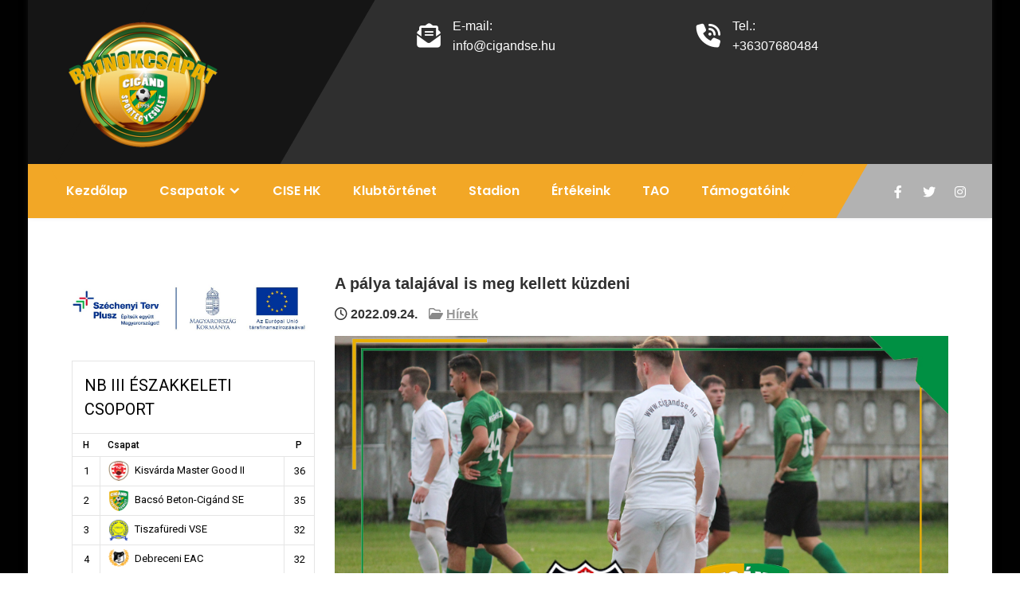

--- FILE ---
content_type: text/html; charset=UTF-8
request_url: https://cigandse.hu/index.php/2022/09/24/a-palya-talajaval-is-meg-kellett-kuzdeni/
body_size: 70366
content:
<!DOCTYPE html>
<html lang="hu">
<head>
<meta charset="UTF-8">
<meta name="viewport" content="width=device-width, initial-scale=1">
<link rel="profile" href="http://gmpg.org/xfn/11">
	<link rel="pingback" href="https://cigandse.hu/xmlrpc.php">
<meta name='robots' content='index, follow, max-image-preview:large, max-snippet:-1, max-video-preview:-1' />
	<style>img:is([sizes="auto" i], [sizes^="auto," i]) { contain-intrinsic-size: 3000px 1500px }</style>
	
	<!-- This site is optimized with the Yoast SEO plugin v25.5 - https://yoast.com/wordpress/plugins/seo/ -->
	<title>A pálya talajával is meg kellett küzdeni - Cigánd Sportegyesület hivatalos oldala</title>
	<link rel="canonical" href="https://cigandse.hu/index.php/2022/09/24/a-palya-talajaval-is-meg-kellett-kuzdeni/" />
	<meta property="og:locale" content="hu_HU" />
	<meta property="og:type" content="article" />
	<meta property="og:title" content="A pálya talajával is meg kellett küzdeni - Cigánd Sportegyesület hivatalos oldala" />
	<meta property="og:description" content="B.-A.-Z. MEGYEI I. OSZTÁLY, 7. FORDULÓ NYÉKLÁDHÁZI DE–CIGÁND SE 2–4 (1–0) Nyékládháza, Sportpálya, 100 néző. Vezette: Tóth I. Tibor (Kiss [&hellip;]" />
	<meta property="og:url" content="https://cigandse.hu/index.php/2022/09/24/a-palya-talajaval-is-meg-kellett-kuzdeni/" />
	<meta property="og:site_name" content="Cigánd Sportegyesület hivatalos oldala" />
	<meta property="article:publisher" content="https://www.facebook.com/CigandSportegyesulet" />
	<meta property="article:published_time" content="2022-09-24T19:42:52+00:00" />
	<meta property="og:image" content="https://cigandse.hu/wp-content/uploads/2022/09/nyekil.jpg" />
	<meta property="og:image:width" content="960" />
	<meta property="og:image:height" content="588" />
	<meta property="og:image:type" content="image/jpeg" />
	<meta name="author" content="admin" />
	<meta name="twitter:card" content="summary_large_image" />
	<meta name="twitter:label1" content="Szerző:" />
	<meta name="twitter:data1" content="admin" />
	<meta name="twitter:label2" content="Becsült olvasási idő" />
	<meta name="twitter:data2" content="1 perc" />
	<script type="application/ld+json" class="yoast-schema-graph">{"@context":"https://schema.org","@graph":[{"@type":"Article","@id":"https://cigandse.hu/index.php/2022/09/24/a-palya-talajaval-is-meg-kellett-kuzdeni/#article","isPartOf":{"@id":"https://cigandse.hu/index.php/2022/09/24/a-palya-talajaval-is-meg-kellett-kuzdeni/"},"author":{"name":"admin","@id":"https://cigandse.hu/#/schema/person/98ccf0ab8d41a299cc83f8d4bc3ad158"},"headline":"A pálya talajával is meg kellett küzdeni","datePublished":"2022-09-24T19:42:52+00:00","mainEntityOfPage":{"@id":"https://cigandse.hu/index.php/2022/09/24/a-palya-talajaval-is-meg-kellett-kuzdeni/"},"wordCount":127,"commentCount":0,"publisher":{"@id":"https://cigandse.hu/#organization"},"image":{"@id":"https://cigandse.hu/index.php/2022/09/24/a-palya-talajaval-is-meg-kellett-kuzdeni/#primaryimage"},"thumbnailUrl":"https://cigandse.hu/wp-content/uploads/2022/09/nyekil.jpg","articleSection":["Hírek"],"inLanguage":"hu","potentialAction":[{"@type":"CommentAction","name":"Comment","target":["https://cigandse.hu/index.php/2022/09/24/a-palya-talajaval-is-meg-kellett-kuzdeni/#respond"]}]},{"@type":"WebPage","@id":"https://cigandse.hu/index.php/2022/09/24/a-palya-talajaval-is-meg-kellett-kuzdeni/","url":"https://cigandse.hu/index.php/2022/09/24/a-palya-talajaval-is-meg-kellett-kuzdeni/","name":"A pálya talajával is meg kellett küzdeni - Cigánd Sportegyesület hivatalos oldala","isPartOf":{"@id":"https://cigandse.hu/#website"},"primaryImageOfPage":{"@id":"https://cigandse.hu/index.php/2022/09/24/a-palya-talajaval-is-meg-kellett-kuzdeni/#primaryimage"},"image":{"@id":"https://cigandse.hu/index.php/2022/09/24/a-palya-talajaval-is-meg-kellett-kuzdeni/#primaryimage"},"thumbnailUrl":"https://cigandse.hu/wp-content/uploads/2022/09/nyekil.jpg","datePublished":"2022-09-24T19:42:52+00:00","breadcrumb":{"@id":"https://cigandse.hu/index.php/2022/09/24/a-palya-talajaval-is-meg-kellett-kuzdeni/#breadcrumb"},"inLanguage":"hu","potentialAction":[{"@type":"ReadAction","target":["https://cigandse.hu/index.php/2022/09/24/a-palya-talajaval-is-meg-kellett-kuzdeni/"]}]},{"@type":"ImageObject","inLanguage":"hu","@id":"https://cigandse.hu/index.php/2022/09/24/a-palya-talajaval-is-meg-kellett-kuzdeni/#primaryimage","url":"https://cigandse.hu/wp-content/uploads/2022/09/nyekil.jpg","contentUrl":"https://cigandse.hu/wp-content/uploads/2022/09/nyekil.jpg","width":960,"height":588},{"@type":"BreadcrumbList","@id":"https://cigandse.hu/index.php/2022/09/24/a-palya-talajaval-is-meg-kellett-kuzdeni/#breadcrumb","itemListElement":[{"@type":"ListItem","position":1,"name":"Kezdőlap","item":"https://cigandse.hu/"},{"@type":"ListItem","position":2,"name":"A pálya talajával is meg kellett küzdeni"}]},{"@type":"WebSite","@id":"https://cigandse.hu/#website","url":"https://cigandse.hu/","name":"Cigánd Sportegyesület hivatalos oldala","description":"Cigánd Sportegyesület hivatalos oldala","publisher":{"@id":"https://cigandse.hu/#organization"},"potentialAction":[{"@type":"SearchAction","target":{"@type":"EntryPoint","urlTemplate":"https://cigandse.hu/?s={search_term_string}"},"query-input":{"@type":"PropertyValueSpecification","valueRequired":true,"valueName":"search_term_string"}}],"inLanguage":"hu"},{"@type":"Organization","@id":"https://cigandse.hu/#organization","name":"Cigánd Sportegyesület","url":"https://cigandse.hu/","logo":{"@type":"ImageObject","inLanguage":"hu","@id":"https://cigandse.hu/#/schema/logo/image/","url":"https://cigandse.hu/wp-content/uploads/2022/04/Cigand-SE-cimer-1.jpg","contentUrl":"https://cigandse.hu/wp-content/uploads/2022/04/Cigand-SE-cimer-1.jpg","width":1932,"height":2088,"caption":"Cigánd Sportegyesület"},"image":{"@id":"https://cigandse.hu/#/schema/logo/image/"},"sameAs":["https://www.facebook.com/CigandSportegyesulet","https://www.youtube.com/channel/UC0prdKj31NqRteZ5J4bGUZw","https://hu.wikipedia.org/wiki/Cigánd_SE"]},{"@type":"Person","@id":"https://cigandse.hu/#/schema/person/98ccf0ab8d41a299cc83f8d4bc3ad158","name":"admin","image":{"@type":"ImageObject","inLanguage":"hu","@id":"https://cigandse.hu/#/schema/person/image/","url":"https://secure.gravatar.com/avatar/807752e5a26584bf309283b840694667743fc07b907e4db41f77a58fb4b98337?s=96&d=mm&r=g","contentUrl":"https://secure.gravatar.com/avatar/807752e5a26584bf309283b840694667743fc07b907e4db41f77a58fb4b98337?s=96&d=mm&r=g","caption":"admin"},"sameAs":["https://cigandse.hu"],"url":"https://cigandse.hu/index.php/author/terjeksandor/"}]}</script>
	<!-- / Yoast SEO plugin. -->


<link rel='dns-prefetch' href='//fonts.googleapis.com' />
<link rel="alternate" type="application/rss+xml" title="Cigánd Sportegyesület hivatalos oldala &raquo; hírcsatorna" href="https://cigandse.hu/index.php/feed/" />
<link rel="alternate" type="application/rss+xml" title="Cigánd Sportegyesület hivatalos oldala &raquo; hozzászólás hírcsatorna" href="https://cigandse.hu/index.php/comments/feed/" />
<link rel="alternate" type="application/rss+xml" title="Cigánd Sportegyesület hivatalos oldala &raquo; A pálya talajával is meg kellett küzdeni hozzászólás hírcsatorna" href="https://cigandse.hu/index.php/2022/09/24/a-palya-talajaval-is-meg-kellett-kuzdeni/feed/" />
<script type="text/javascript">
/* <![CDATA[ */
window._wpemojiSettings = {"baseUrl":"https:\/\/s.w.org\/images\/core\/emoji\/16.0.1\/72x72\/","ext":".png","svgUrl":"https:\/\/s.w.org\/images\/core\/emoji\/16.0.1\/svg\/","svgExt":".svg","source":{"concatemoji":"https:\/\/cigandse.hu\/wp-includes\/js\/wp-emoji-release.min.js?ver=6.8.2"}};
/*! This file is auto-generated */
!function(s,n){var o,i,e;function c(e){try{var t={supportTests:e,timestamp:(new Date).valueOf()};sessionStorage.setItem(o,JSON.stringify(t))}catch(e){}}function p(e,t,n){e.clearRect(0,0,e.canvas.width,e.canvas.height),e.fillText(t,0,0);var t=new Uint32Array(e.getImageData(0,0,e.canvas.width,e.canvas.height).data),a=(e.clearRect(0,0,e.canvas.width,e.canvas.height),e.fillText(n,0,0),new Uint32Array(e.getImageData(0,0,e.canvas.width,e.canvas.height).data));return t.every(function(e,t){return e===a[t]})}function u(e,t){e.clearRect(0,0,e.canvas.width,e.canvas.height),e.fillText(t,0,0);for(var n=e.getImageData(16,16,1,1),a=0;a<n.data.length;a++)if(0!==n.data[a])return!1;return!0}function f(e,t,n,a){switch(t){case"flag":return n(e,"\ud83c\udff3\ufe0f\u200d\u26a7\ufe0f","\ud83c\udff3\ufe0f\u200b\u26a7\ufe0f")?!1:!n(e,"\ud83c\udde8\ud83c\uddf6","\ud83c\udde8\u200b\ud83c\uddf6")&&!n(e,"\ud83c\udff4\udb40\udc67\udb40\udc62\udb40\udc65\udb40\udc6e\udb40\udc67\udb40\udc7f","\ud83c\udff4\u200b\udb40\udc67\u200b\udb40\udc62\u200b\udb40\udc65\u200b\udb40\udc6e\u200b\udb40\udc67\u200b\udb40\udc7f");case"emoji":return!a(e,"\ud83e\udedf")}return!1}function g(e,t,n,a){var r="undefined"!=typeof WorkerGlobalScope&&self instanceof WorkerGlobalScope?new OffscreenCanvas(300,150):s.createElement("canvas"),o=r.getContext("2d",{willReadFrequently:!0}),i=(o.textBaseline="top",o.font="600 32px Arial",{});return e.forEach(function(e){i[e]=t(o,e,n,a)}),i}function t(e){var t=s.createElement("script");t.src=e,t.defer=!0,s.head.appendChild(t)}"undefined"!=typeof Promise&&(o="wpEmojiSettingsSupports",i=["flag","emoji"],n.supports={everything:!0,everythingExceptFlag:!0},e=new Promise(function(e){s.addEventListener("DOMContentLoaded",e,{once:!0})}),new Promise(function(t){var n=function(){try{var e=JSON.parse(sessionStorage.getItem(o));if("object"==typeof e&&"number"==typeof e.timestamp&&(new Date).valueOf()<e.timestamp+604800&&"object"==typeof e.supportTests)return e.supportTests}catch(e){}return null}();if(!n){if("undefined"!=typeof Worker&&"undefined"!=typeof OffscreenCanvas&&"undefined"!=typeof URL&&URL.createObjectURL&&"undefined"!=typeof Blob)try{var e="postMessage("+g.toString()+"("+[JSON.stringify(i),f.toString(),p.toString(),u.toString()].join(",")+"));",a=new Blob([e],{type:"text/javascript"}),r=new Worker(URL.createObjectURL(a),{name:"wpTestEmojiSupports"});return void(r.onmessage=function(e){c(n=e.data),r.terminate(),t(n)})}catch(e){}c(n=g(i,f,p,u))}t(n)}).then(function(e){for(var t in e)n.supports[t]=e[t],n.supports.everything=n.supports.everything&&n.supports[t],"flag"!==t&&(n.supports.everythingExceptFlag=n.supports.everythingExceptFlag&&n.supports[t]);n.supports.everythingExceptFlag=n.supports.everythingExceptFlag&&!n.supports.flag,n.DOMReady=!1,n.readyCallback=function(){n.DOMReady=!0}}).then(function(){return e}).then(function(){var e;n.supports.everything||(n.readyCallback(),(e=n.source||{}).concatemoji?t(e.concatemoji):e.wpemoji&&e.twemoji&&(t(e.twemoji),t(e.wpemoji)))}))}((window,document),window._wpemojiSettings);
/* ]]> */
</script>
<style id='wp-emoji-styles-inline-css' type='text/css'>

	img.wp-smiley, img.emoji {
		display: inline !important;
		border: none !important;
		box-shadow: none !important;
		height: 1em !important;
		width: 1em !important;
		margin: 0 0.07em !important;
		vertical-align: -0.1em !important;
		background: none !important;
		padding: 0 !important;
	}
</style>
<link rel='stylesheet' id='wp-block-library-css' href='https://cigandse.hu/wp-includes/css/dist/block-library/style.min.css?ver=6.8.2' type='text/css' media='all' />
<style id='wp-block-library-theme-inline-css' type='text/css'>
.wp-block-audio :where(figcaption){color:#555;font-size:13px;text-align:center}.is-dark-theme .wp-block-audio :where(figcaption){color:#ffffffa6}.wp-block-audio{margin:0 0 1em}.wp-block-code{border:1px solid #ccc;border-radius:4px;font-family:Menlo,Consolas,monaco,monospace;padding:.8em 1em}.wp-block-embed :where(figcaption){color:#555;font-size:13px;text-align:center}.is-dark-theme .wp-block-embed :where(figcaption){color:#ffffffa6}.wp-block-embed{margin:0 0 1em}.blocks-gallery-caption{color:#555;font-size:13px;text-align:center}.is-dark-theme .blocks-gallery-caption{color:#ffffffa6}:root :where(.wp-block-image figcaption){color:#555;font-size:13px;text-align:center}.is-dark-theme :root :where(.wp-block-image figcaption){color:#ffffffa6}.wp-block-image{margin:0 0 1em}.wp-block-pullquote{border-bottom:4px solid;border-top:4px solid;color:currentColor;margin-bottom:1.75em}.wp-block-pullquote cite,.wp-block-pullquote footer,.wp-block-pullquote__citation{color:currentColor;font-size:.8125em;font-style:normal;text-transform:uppercase}.wp-block-quote{border-left:.25em solid;margin:0 0 1.75em;padding-left:1em}.wp-block-quote cite,.wp-block-quote footer{color:currentColor;font-size:.8125em;font-style:normal;position:relative}.wp-block-quote:where(.has-text-align-right){border-left:none;border-right:.25em solid;padding-left:0;padding-right:1em}.wp-block-quote:where(.has-text-align-center){border:none;padding-left:0}.wp-block-quote.is-large,.wp-block-quote.is-style-large,.wp-block-quote:where(.is-style-plain){border:none}.wp-block-search .wp-block-search__label{font-weight:700}.wp-block-search__button{border:1px solid #ccc;padding:.375em .625em}:where(.wp-block-group.has-background){padding:1.25em 2.375em}.wp-block-separator.has-css-opacity{opacity:.4}.wp-block-separator{border:none;border-bottom:2px solid;margin-left:auto;margin-right:auto}.wp-block-separator.has-alpha-channel-opacity{opacity:1}.wp-block-separator:not(.is-style-wide):not(.is-style-dots){width:100px}.wp-block-separator.has-background:not(.is-style-dots){border-bottom:none;height:1px}.wp-block-separator.has-background:not(.is-style-wide):not(.is-style-dots){height:2px}.wp-block-table{margin:0 0 1em}.wp-block-table td,.wp-block-table th{word-break:normal}.wp-block-table :where(figcaption){color:#555;font-size:13px;text-align:center}.is-dark-theme .wp-block-table :where(figcaption){color:#ffffffa6}.wp-block-video :where(figcaption){color:#555;font-size:13px;text-align:center}.is-dark-theme .wp-block-video :where(figcaption){color:#ffffffa6}.wp-block-video{margin:0 0 1em}:root :where(.wp-block-template-part.has-background){margin-bottom:0;margin-top:0;padding:1.25em 2.375em}
</style>
<style id='classic-theme-styles-inline-css' type='text/css'>
/*! This file is auto-generated */
.wp-block-button__link{color:#fff;background-color:#32373c;border-radius:9999px;box-shadow:none;text-decoration:none;padding:calc(.667em + 2px) calc(1.333em + 2px);font-size:1.125em}.wp-block-file__button{background:#32373c;color:#fff;text-decoration:none}
</style>
<link rel='stylesheet' id='wp-components-css' href='https://cigandse.hu/wp-includes/css/dist/components/style.min.css?ver=6.8.2' type='text/css' media='all' />
<link rel='stylesheet' id='wp-preferences-css' href='https://cigandse.hu/wp-includes/css/dist/preferences/style.min.css?ver=6.8.2' type='text/css' media='all' />
<link rel='stylesheet' id='wp-block-editor-css' href='https://cigandse.hu/wp-includes/css/dist/block-editor/style.min.css?ver=6.8.2' type='text/css' media='all' />
<link rel='stylesheet' id='popup-maker-block-library-style-css' href='https://cigandse.hu/wp-content/plugins/popup-maker/dist/packages/block-library-style.css?ver=dbea705cfafe089d65f1' type='text/css' media='all' />
<style id='global-styles-inline-css' type='text/css'>
:root{--wp--preset--aspect-ratio--square: 1;--wp--preset--aspect-ratio--4-3: 4/3;--wp--preset--aspect-ratio--3-4: 3/4;--wp--preset--aspect-ratio--3-2: 3/2;--wp--preset--aspect-ratio--2-3: 2/3;--wp--preset--aspect-ratio--16-9: 16/9;--wp--preset--aspect-ratio--9-16: 9/16;--wp--preset--color--black: #000000;--wp--preset--color--cyan-bluish-gray: #abb8c3;--wp--preset--color--white: #ffffff;--wp--preset--color--pale-pink: #f78da7;--wp--preset--color--vivid-red: #cf2e2e;--wp--preset--color--luminous-vivid-orange: #ff6900;--wp--preset--color--luminous-vivid-amber: #fcb900;--wp--preset--color--light-green-cyan: #7bdcb5;--wp--preset--color--vivid-green-cyan: #00d084;--wp--preset--color--pale-cyan-blue: #8ed1fc;--wp--preset--color--vivid-cyan-blue: #0693e3;--wp--preset--color--vivid-purple: #9b51e0;--wp--preset--gradient--vivid-cyan-blue-to-vivid-purple: linear-gradient(135deg,rgba(6,147,227,1) 0%,rgb(155,81,224) 100%);--wp--preset--gradient--light-green-cyan-to-vivid-green-cyan: linear-gradient(135deg,rgb(122,220,180) 0%,rgb(0,208,130) 100%);--wp--preset--gradient--luminous-vivid-amber-to-luminous-vivid-orange: linear-gradient(135deg,rgba(252,185,0,1) 0%,rgba(255,105,0,1) 100%);--wp--preset--gradient--luminous-vivid-orange-to-vivid-red: linear-gradient(135deg,rgba(255,105,0,1) 0%,rgb(207,46,46) 100%);--wp--preset--gradient--very-light-gray-to-cyan-bluish-gray: linear-gradient(135deg,rgb(238,238,238) 0%,rgb(169,184,195) 100%);--wp--preset--gradient--cool-to-warm-spectrum: linear-gradient(135deg,rgb(74,234,220) 0%,rgb(151,120,209) 20%,rgb(207,42,186) 40%,rgb(238,44,130) 60%,rgb(251,105,98) 80%,rgb(254,248,76) 100%);--wp--preset--gradient--blush-light-purple: linear-gradient(135deg,rgb(255,206,236) 0%,rgb(152,150,240) 100%);--wp--preset--gradient--blush-bordeaux: linear-gradient(135deg,rgb(254,205,165) 0%,rgb(254,45,45) 50%,rgb(107,0,62) 100%);--wp--preset--gradient--luminous-dusk: linear-gradient(135deg,rgb(255,203,112) 0%,rgb(199,81,192) 50%,rgb(65,88,208) 100%);--wp--preset--gradient--pale-ocean: linear-gradient(135deg,rgb(255,245,203) 0%,rgb(182,227,212) 50%,rgb(51,167,181) 100%);--wp--preset--gradient--electric-grass: linear-gradient(135deg,rgb(202,248,128) 0%,rgb(113,206,126) 100%);--wp--preset--gradient--midnight: linear-gradient(135deg,rgb(2,3,129) 0%,rgb(40,116,252) 100%);--wp--preset--font-size--small: 13px;--wp--preset--font-size--medium: 20px;--wp--preset--font-size--large: 36px;--wp--preset--font-size--x-large: 42px;--wp--preset--spacing--20: 0.44rem;--wp--preset--spacing--30: 0.67rem;--wp--preset--spacing--40: 1rem;--wp--preset--spacing--50: 1.5rem;--wp--preset--spacing--60: 2.25rem;--wp--preset--spacing--70: 3.38rem;--wp--preset--spacing--80: 5.06rem;--wp--preset--shadow--natural: 6px 6px 9px rgba(0, 0, 0, 0.2);--wp--preset--shadow--deep: 12px 12px 50px rgba(0, 0, 0, 0.4);--wp--preset--shadow--sharp: 6px 6px 0px rgba(0, 0, 0, 0.2);--wp--preset--shadow--outlined: 6px 6px 0px -3px rgba(255, 255, 255, 1), 6px 6px rgba(0, 0, 0, 1);--wp--preset--shadow--crisp: 6px 6px 0px rgba(0, 0, 0, 1);}:where(.is-layout-flex){gap: 0.5em;}:where(.is-layout-grid){gap: 0.5em;}body .is-layout-flex{display: flex;}.is-layout-flex{flex-wrap: wrap;align-items: center;}.is-layout-flex > :is(*, div){margin: 0;}body .is-layout-grid{display: grid;}.is-layout-grid > :is(*, div){margin: 0;}:where(.wp-block-columns.is-layout-flex){gap: 2em;}:where(.wp-block-columns.is-layout-grid){gap: 2em;}:where(.wp-block-post-template.is-layout-flex){gap: 1.25em;}:where(.wp-block-post-template.is-layout-grid){gap: 1.25em;}.has-black-color{color: var(--wp--preset--color--black) !important;}.has-cyan-bluish-gray-color{color: var(--wp--preset--color--cyan-bluish-gray) !important;}.has-white-color{color: var(--wp--preset--color--white) !important;}.has-pale-pink-color{color: var(--wp--preset--color--pale-pink) !important;}.has-vivid-red-color{color: var(--wp--preset--color--vivid-red) !important;}.has-luminous-vivid-orange-color{color: var(--wp--preset--color--luminous-vivid-orange) !important;}.has-luminous-vivid-amber-color{color: var(--wp--preset--color--luminous-vivid-amber) !important;}.has-light-green-cyan-color{color: var(--wp--preset--color--light-green-cyan) !important;}.has-vivid-green-cyan-color{color: var(--wp--preset--color--vivid-green-cyan) !important;}.has-pale-cyan-blue-color{color: var(--wp--preset--color--pale-cyan-blue) !important;}.has-vivid-cyan-blue-color{color: var(--wp--preset--color--vivid-cyan-blue) !important;}.has-vivid-purple-color{color: var(--wp--preset--color--vivid-purple) !important;}.has-black-background-color{background-color: var(--wp--preset--color--black) !important;}.has-cyan-bluish-gray-background-color{background-color: var(--wp--preset--color--cyan-bluish-gray) !important;}.has-white-background-color{background-color: var(--wp--preset--color--white) !important;}.has-pale-pink-background-color{background-color: var(--wp--preset--color--pale-pink) !important;}.has-vivid-red-background-color{background-color: var(--wp--preset--color--vivid-red) !important;}.has-luminous-vivid-orange-background-color{background-color: var(--wp--preset--color--luminous-vivid-orange) !important;}.has-luminous-vivid-amber-background-color{background-color: var(--wp--preset--color--luminous-vivid-amber) !important;}.has-light-green-cyan-background-color{background-color: var(--wp--preset--color--light-green-cyan) !important;}.has-vivid-green-cyan-background-color{background-color: var(--wp--preset--color--vivid-green-cyan) !important;}.has-pale-cyan-blue-background-color{background-color: var(--wp--preset--color--pale-cyan-blue) !important;}.has-vivid-cyan-blue-background-color{background-color: var(--wp--preset--color--vivid-cyan-blue) !important;}.has-vivid-purple-background-color{background-color: var(--wp--preset--color--vivid-purple) !important;}.has-black-border-color{border-color: var(--wp--preset--color--black) !important;}.has-cyan-bluish-gray-border-color{border-color: var(--wp--preset--color--cyan-bluish-gray) !important;}.has-white-border-color{border-color: var(--wp--preset--color--white) !important;}.has-pale-pink-border-color{border-color: var(--wp--preset--color--pale-pink) !important;}.has-vivid-red-border-color{border-color: var(--wp--preset--color--vivid-red) !important;}.has-luminous-vivid-orange-border-color{border-color: var(--wp--preset--color--luminous-vivid-orange) !important;}.has-luminous-vivid-amber-border-color{border-color: var(--wp--preset--color--luminous-vivid-amber) !important;}.has-light-green-cyan-border-color{border-color: var(--wp--preset--color--light-green-cyan) !important;}.has-vivid-green-cyan-border-color{border-color: var(--wp--preset--color--vivid-green-cyan) !important;}.has-pale-cyan-blue-border-color{border-color: var(--wp--preset--color--pale-cyan-blue) !important;}.has-vivid-cyan-blue-border-color{border-color: var(--wp--preset--color--vivid-cyan-blue) !important;}.has-vivid-purple-border-color{border-color: var(--wp--preset--color--vivid-purple) !important;}.has-vivid-cyan-blue-to-vivid-purple-gradient-background{background: var(--wp--preset--gradient--vivid-cyan-blue-to-vivid-purple) !important;}.has-light-green-cyan-to-vivid-green-cyan-gradient-background{background: var(--wp--preset--gradient--light-green-cyan-to-vivid-green-cyan) !important;}.has-luminous-vivid-amber-to-luminous-vivid-orange-gradient-background{background: var(--wp--preset--gradient--luminous-vivid-amber-to-luminous-vivid-orange) !important;}.has-luminous-vivid-orange-to-vivid-red-gradient-background{background: var(--wp--preset--gradient--luminous-vivid-orange-to-vivid-red) !important;}.has-very-light-gray-to-cyan-bluish-gray-gradient-background{background: var(--wp--preset--gradient--very-light-gray-to-cyan-bluish-gray) !important;}.has-cool-to-warm-spectrum-gradient-background{background: var(--wp--preset--gradient--cool-to-warm-spectrum) !important;}.has-blush-light-purple-gradient-background{background: var(--wp--preset--gradient--blush-light-purple) !important;}.has-blush-bordeaux-gradient-background{background: var(--wp--preset--gradient--blush-bordeaux) !important;}.has-luminous-dusk-gradient-background{background: var(--wp--preset--gradient--luminous-dusk) !important;}.has-pale-ocean-gradient-background{background: var(--wp--preset--gradient--pale-ocean) !important;}.has-electric-grass-gradient-background{background: var(--wp--preset--gradient--electric-grass) !important;}.has-midnight-gradient-background{background: var(--wp--preset--gradient--midnight) !important;}.has-small-font-size{font-size: var(--wp--preset--font-size--small) !important;}.has-medium-font-size{font-size: var(--wp--preset--font-size--medium) !important;}.has-large-font-size{font-size: var(--wp--preset--font-size--large) !important;}.has-x-large-font-size{font-size: var(--wp--preset--font-size--x-large) !important;}
:where(.wp-block-post-template.is-layout-flex){gap: 1.25em;}:where(.wp-block-post-template.is-layout-grid){gap: 1.25em;}
:where(.wp-block-columns.is-layout-flex){gap: 2em;}:where(.wp-block-columns.is-layout-grid){gap: 2em;}
:root :where(.wp-block-pullquote){font-size: 1.5em;line-height: 1.6;}
</style>
<link rel='stylesheet' id='contact-form-7-css' href='https://cigandse.hu/wp-content/plugins/contact-form-7/includes/css/styles.css?ver=6.1' type='text/css' media='all' />
<link rel='stylesheet' id='dashicons-css' href='https://cigandse.hu/wp-includes/css/dashicons.min.css?ver=6.8.2' type='text/css' media='all' />
<link rel='stylesheet' id='sportspress-general-css' href='//cigandse.hu/wp-content/plugins/sportspress/assets/css/sportspress.css?ver=2.7.24' type='text/css' media='all' />
<link rel='stylesheet' id='sportspress-icons-css' href='//cigandse.hu/wp-content/plugins/sportspress/assets/css/icons.css?ver=2.7' type='text/css' media='all' />
<link rel='stylesheet' id='sportspress-roboto-css' href='//fonts.googleapis.com/css?family=Roboto%3A400%2C500&#038;subset=cyrillic%2Ccyrillic-ext%2Cgreek%2Cgreek-ext%2Clatin-ext%2Cvietnamese&#038;ver=2.7' type='text/css' media='all' />
<link rel='stylesheet' id='sportspress-style-css' href='//cigandse.hu/wp-content/plugins/sportspress/assets/css/sportspress-style.css?ver=2.7' type='text/css' media='all' />
<link rel='stylesheet' id='sportspress-style-ltr-css' href='//cigandse.hu/wp-content/plugins/sportspress/assets/css/sportspress-style-ltr.css?ver=2.7' type='text/css' media='all' />
<link rel='stylesheet' id='sports-lite-font-css' href='//fonts.googleapis.com/css?family=Poppins%3A400%2C600%2C700%2C800%7CAssistant%3A300%2C400%2C600&#038;ver=6.8.2' type='text/css' media='all' />
<link rel='stylesheet' id='sports-lite-basic-style-css' href='https://cigandse.hu/wp-content/themes/sports-lite/style.css?ver=6.8.2' type='text/css' media='all' />
<link rel='stylesheet' id='nivo-slider-css' href='https://cigandse.hu/wp-content/themes/sports-lite/css/nivo-slider.css?ver=6.8.2' type='text/css' media='all' />
<link rel='stylesheet' id='fontawesome-all-style-css' href='https://cigandse.hu/wp-content/themes/sports-lite/fontsawesome/css/fontawesome-all.css?ver=6.8.2' type='text/css' media='all' />
<link rel='stylesheet' id='sports-lite-responsive-css' href='https://cigandse.hu/wp-content/themes/sports-lite/css/responsive.css?ver=6.8.2' type='text/css' media='all' />
<style type="text/css"> /* SportsPress Frontend CSS */ .sp-event-calendar tbody td a,.sp-event-calendar tbody td a:hover{background: none;}.sp-data-table th,.sp-calendar th,.sp-data-table tfoot,.sp-calendar tfoot,.sp-button,.sp-heading{background:#ffffff !important}.sp-calendar tbody a{color:#ffffff !important}.sp-data-table tbody,.sp-calendar tbody{background: #ffffff !important}.sp-data-table tbody,.sp-calendar tbody{color: #000000 !important}.sp-data-table th,.sp-data-table th a,.sp-data-table tfoot,.sp-data-table tfoot a,.sp-calendar th,.sp-calendar th a,.sp-calendar tfoot,.sp-calendar tfoot a,.sp-button,.sp-heading{color: #000000 !important}.sp-data-table tbody a,.sp-data-table tbody a:hover,.sp-calendar tbody a:focus{color: #00a69c !important}.sp-highlight,.sp-calendar td#today{background: #ffffff !important}.sp-data-table th,.sp-template-countdown .sp-event-venue,.sp-template-countdown .sp-event-league,.sp-template-gallery .gallery-caption{background:#ffffff !important}.sp-data-table th,.sp-template-countdown .sp-event-venue,.sp-template-countdown .sp-event-league,.sp-template-gallery .gallery-caption{border-color:#e5e5e5 !important}.sp-table-caption,.sp-data-table,.sp-data-table tfoot,.sp-template .sp-view-all-link,.sp-template-gallery .sp-gallery-group-name,.sp-template-gallery .sp-gallery-wrapper,.sp-template-countdown .sp-event-name,.sp-countdown time,.sp-template-details dl,.sp-event-statistics .sp-statistic-bar,.sp-tournament-bracket .sp-team-name,.sp-profile-selector{background:#ffffff !important}.sp-table-caption,.sp-data-table,.sp-data-table td,.sp-template .sp-view-all-link,.sp-template-gallery .sp-gallery-group-name,.sp-template-gallery .sp-gallery-wrapper,.sp-template-countdown .sp-event-name,.sp-countdown time,.sp-countdown span,.sp-template-details dl,.sp-event-statistics .sp-statistic-bar,.sp-tournament-bracket thead th,.sp-tournament-bracket .sp-team-name,.sp-tournament-bracket .sp-event,.sp-profile-selector{border-color:#e5e5e5 !important}.sp-tournament-bracket .sp-team .sp-team-name:before{border-left-color:#e5e5e5 !important;border-right-color:#e5e5e5 !important}.sp-data-table .sp-highlight,.sp-data-table .highlighted td,.sp-template-scoreboard td:hover{background:#f9f9f9 !important}.sp-template *,.sp-data-table *,.sp-table-caption,.sp-data-table tfoot a:hover,.sp-template .sp-view-all-link a:hover,.sp-template-gallery .sp-gallery-group-name,.sp-template-details dd,.sp-template-event-logos .sp-team-result,.sp-template-event-blocks .sp-event-results,.sp-template-scoreboard a,.sp-template-scoreboard a:hover,.sp-tournament-bracket,.sp-tournament-bracket .sp-event .sp-event-title:hover,.sp-tournament-bracket .sp-event .sp-event-title:hover *{color:#000000 !important}.sp-template .sp-view-all-link a,.sp-countdown span small,.sp-template-event-calendar tfoot a,.sp-template-event-blocks .sp-event-date,.sp-template-details dt,.sp-template-scoreboard .sp-scoreboard-date,.sp-tournament-bracket th,.sp-tournament-bracket .sp-event .sp-event-title,.sp-template-scoreboard .sp-scoreboard-date,.sp-tournament-bracket .sp-event .sp-event-title *{color:rgba(0,0,0,0.5) !important}.sp-data-table th,.sp-template-countdown .sp-event-venue,.sp-template-countdown .sp-event-league,.sp-template-gallery .gallery-item a,.sp-template-gallery .gallery-caption,.sp-template-scoreboard .sp-scoreboard-nav,.sp-tournament-bracket .sp-team-name:hover,.sp-tournament-bracket thead th,.sp-tournament-bracket .sp-heading{color:#000000 !important}.sp-template a,.sp-data-table a,.sp-tab-menu-item-active a, .sp-tab-menu-item-active a:hover,.sp-template .sp-message{color:#00a69c !important}.sp-template-gallery .gallery-caption strong,.sp-tournament-bracket .sp-team-name:hover,.sp-template-scoreboard .sp-scoreboard-nav,.sp-tournament-bracket .sp-heading{background:#00a69c !important}.sp-tournament-bracket .sp-team-name:hover,.sp-tournament-bracket .sp-heading,.sp-tab-menu-item-active a, .sp-tab-menu-item-active a:hover,.sp-template .sp-message{border-color:#00a69c !important}</style><script type="text/javascript" src="https://cigandse.hu/wp-includes/js/jquery/jquery.min.js?ver=3.7.1" id="jquery-core-js"></script>
<script type="text/javascript" src="https://cigandse.hu/wp-includes/js/jquery/jquery-migrate.min.js?ver=3.4.1" id="jquery-migrate-js"></script>
<script type="text/javascript" src="https://cigandse.hu/wp-content/themes/sports-lite/js/jquery.nivo.slider.js?ver=6.8.2" id="jquery-nivo-slider-js"></script>
<script type="text/javascript" src="https://cigandse.hu/wp-content/themes/sports-lite/js/editable.js?ver=6.8.2" id="sports-lite-editable-js"></script>
<link rel="https://api.w.org/" href="https://cigandse.hu/index.php/wp-json/" /><link rel="alternate" title="JSON" type="application/json" href="https://cigandse.hu/index.php/wp-json/wp/v2/posts/1178" /><link rel="EditURI" type="application/rsd+xml" title="RSD" href="https://cigandse.hu/xmlrpc.php?rsd" />
<meta name="generator" content="WordPress 6.8.2" />
<meta name="generator" content="SportsPress 2.7.24" />
<link rel='shortlink' href='https://cigandse.hu/?p=1178' />
<link rel="alternate" title="oEmbed (JSON)" type="application/json+oembed" href="https://cigandse.hu/index.php/wp-json/oembed/1.0/embed?url=https%3A%2F%2Fcigandse.hu%2Findex.php%2F2022%2F09%2F24%2Fa-palya-talajaval-is-meg-kellett-kuzdeni%2F" />
<link rel="alternate" title="oEmbed (XML)" type="text/xml+oembed" href="https://cigandse.hu/index.php/wp-json/oembed/1.0/embed?url=https%3A%2F%2Fcigandse.hu%2Findex.php%2F2022%2F09%2F24%2Fa-palya-talajaval-is-meg-kellett-kuzdeni%2F&#038;format=xml" />
	<style type="text/css"> 					
        a, .blogpost_styling h2 a:hover,
		.copy_right ul li a:hover,
		.hdr_infbx a:hover,
		.front_3column:hover .blogmore,
        #sidebar ul li a:hover,	        
		.hdr_socialbar a:hover,
		.nivo-caption h2 span,		
		.blog_postmeta a:hover,
		.blog_postmeta a:focus,
		.blogpost_styling h3 a:hover,		
        .postmeta a:hover,	
        .button:hover,
		.front_3column:hover h4 a,		
		.site-footer ul li a:hover, 
		.site-footer ul li.current_page_item a,
		.site-footer ul li.current-cat a 	 		
            { color:#f2a726;}        
			
		
		.tagcloud a:hover,		
		.hdr_socialbar a:hover
            { border-color:#f2a726;}			
			
		 button:focus,
		input[type="button"]:focus,		
		input[type="email"]:focus,
		input[type="url"]:focus,
		input[type="password"]:focus,
		input[type="reset"]:focus,
		input[type="submit"]:focus,
		input[type="text"]:focus,
		input[type="search"]:focus,
		input[type="number"]:focus,
		input[type="tel"]:focus,		
		input[type="week"]:focus,
		input[type="time"]:focus,
		input[type="datetime"]:focus,
		input[type="range"]:focus,
		input[type="date"]:focus,
		input[type="month"]:focus,
		input[type="datetime-local"]:focus,
		input[type="color"]:focus,
		textarea:focus,
		#site-layout-type a:focus
            { outline:thin dotted #f2a726;}		
		
		.site-navigation .menu a:hover,
		.site-navigation .menu a:focus,		
		.site-navigation ul li a:hover, 
		.site-navigation .menu ul a:hover,
		.site-navigation .menu ul a:focus,
		.site-navigation ul li.current-menu-item a,
		.site-navigation ul li.current-menu-parent a.parent,
		.site-navigation ul li.current-menu-item ul.sub-menu li a:hover
            { color:#000000;}
			
			.pagination ul li .current, .pagination ul li a:hover, 
        #commentform input#submit:hover,		
        .nivo-controlNav a.active,					
        .wpcf7 input[type='submit'],				
        nav.pagination .page-numbers.current,		
		.blogreadbtn,		
		.nivo-directionNav a:hover,		
        .toggle a,
		.sd-search input, .sd-top-bar-nav .sd-search input,			
		a.blogreadmore,			
		.nivo-caption .slide_morebtn:hover,											
        #sidebar .search-form input.search-submit,	
		.front_abtimgstyle:after,	
		.mainmenu-left-area,
		.mainmenu-left-area:before,
		.mainmenu-left-area:after,
		.site-navigation .menu ul,
		.front_3column .front_imgbx	
            { background-color:#f2a726;}						
	
    </style> 
	<style type="text/css">
			.site-header{
			background: url(https://cigandse.hu/wp-content/uploads/2024/10/cropped-fejlec-scaled-1.jpg) no-repeat;
			background-position: center top;
		}
		.logo h1 a { color:#blank;}
		
	</style>
    
        <style type="text/css">		
		.logo h1,
		.logo p{
			clip: rect(1px, 1px, 1px, 1px);
			position: absolute;
		}
    </style>
    
	<style type="text/css" id="custom-background-css">
body.custom-background { background-image: url("https://cigandse.hu/wp-content/uploads/2022/04/fekete-hatter.jpg"); background-position: left center; background-size: cover; background-repeat: no-repeat; background-attachment: fixed; }
</style>
	<style id="uagb-style-frontend-1178">.uag-blocks-common-selector{z-index:var(--z-index-desktop) !important}@media (max-width: 976px){.uag-blocks-common-selector{z-index:var(--z-index-tablet) !important}}@media (max-width: 767px){.uag-blocks-common-selector{z-index:var(--z-index-mobile) !important}}
</style><link rel="icon" href="https://cigandse.hu/wp-content/uploads/2022/04/cropped-cigand-se-cimer-32x32.png" sizes="32x32" />
<link rel="icon" href="https://cigandse.hu/wp-content/uploads/2022/04/cropped-cigand-se-cimer-192x192.png" sizes="192x192" />
<link rel="apple-touch-icon" href="https://cigandse.hu/wp-content/uploads/2022/04/cropped-cigand-se-cimer-180x180.png" />
<meta name="msapplication-TileImage" content="https://cigandse.hu/wp-content/uploads/2022/04/cropped-cigand-se-cimer-270x270.png" />
		<style type="text/css" id="wp-custom-css">
			body {
    font-family: 'Arial', sans-serif;
}

.single-post h1.entry-title {
    font-family: Arial, sans-serif !important;
}

.single-post h2.entry-title {
    font-family: Arial, sans-serif !important;
}

.single-post h3.entry-title {
    font-family: Arial, sans-serif !important;
}
		</style>
		</head>
<body class="wp-singular post-template-default single single-post postid-1178 single-format-standard custom-background wp-custom-logo wp-embed-responsive wp-theme-sports-lite">
<a class="skip-link screen-reader-text" href="#sitetabnavi">
Skip to content</a>
<div id="site-layout-type" class="fixlayout">

<div class="site-header siteinner ">          
    <div class="hdr_contactdetails">
      <div class="container">        
         <div class="hdr_leftstyle">  
            <div class="logo">
                   <a href="https://cigandse.hu/" class="custom-logo-link" rel="home"><img width="250" height="164" src="https://cigandse.hu/wp-content/uploads/2022/06/cropped-cropped-cise-bajnokcsapat-logo-png.png" class="custom-logo" alt="Cigánd Sportegyesület hivatalos oldala" decoding="async" srcset="https://cigandse.hu/wp-content/uploads/2022/06/cropped-cropped-cise-bajnokcsapat-logo-png.png 250w, https://cigandse.hu/wp-content/uploads/2022/06/cropped-cropped-cise-bajnokcsapat-logo-png-128x84.png 128w, https://cigandse.hu/wp-content/uploads/2022/06/cropped-cropped-cise-bajnokcsapat-logo-png-32x21.png 32w" sizes="(max-width: 250px) 100vw, 250px" /></a>                    <h1><a href="https://cigandse.hu/" rel="home">Cigánd Sportegyesület hivatalos oldala</a></h1>
                                            <p>Cigánd Sportegyesület hivatalos oldala</p>
                                </div><!-- logo --> 
        </div><!--end .hdr_leftstyle-->        
               
                 
          <div class="hdr_rightstyle">                
			                 
                     <div class="hdr_infbx">
                         <i class="fas fa-envelope-open-text"></i>
                                       
                            E-mail:                   
                         
                         <span>
                            <a href="mailto:info@cigandse.hu">info@cigandse.hu</a>
                        </span> 
                    </div>            
              
         
			                 
                     <div class="hdr_infbx">
                         <i class="fas fa-phone-volume"></i>                                                  
                                        
                            Tel.:                   
                           
                         <span>+36307680484</span>   
                     </div>       
                              
               
                        
         </div><!--end .hdr_rightstyle-->
       
      <div class="clear"></div>
      </div><!-- .container -->    
    </div><!-- .hdr_contactdetails -->  
           
           
  <div class="hdr_sitemenu"> 
   <div class="container">      
     <div class="mainmenu-left-area">      
        <div id="mainnavigator">       
		   <button class="menu-toggle" aria-controls="main-navigation" aria-expanded="false" type="button">
			<span aria-hidden="true">Menu</span>
			<span class="dashicons" aria-hidden="true"></span>
		   </button>

		  <nav id="main-navigation" class="site-navigation primary-navigation" role="navigation">
			<ul id="primary" class="primary-menu menu"><li id="menu-item-27" class="menu-item menu-item-type-custom menu-item-object-custom menu-item-home menu-item-27"><a href="https://cigandse.hu/">Kezdőlap</a></li>
<li id="menu-item-43" class="menu-item menu-item-type-custom menu-item-object-custom menu-item-has-children menu-item-43"><a href="#">Csapatok</a>
<ul class="sub-menu">
	<li id="menu-item-361" class="menu-item menu-item-type-custom menu-item-object-custom menu-item-has-children menu-item-361"><a href="#">Férfi</a>
	<ul class="sub-menu">
		<li id="menu-item-44" class="menu-item menu-item-type-post_type menu-item-object-page menu-item-44"><a href="https://cigandse.hu/index.php/csapatok/felnott/">Felnőtt</a></li>
		<li id="menu-item-45" class="menu-item menu-item-type-post_type menu-item-object-page menu-item-45"><a href="https://cigandse.hu/index.php/csapatok/u19/">U19</a></li>
		<li id="menu-item-383" class="menu-item menu-item-type-post_type menu-item-object-page menu-item-383"><a href="https://cigandse.hu/index.php/csapatok/u17/">U17</a></li>
		<li id="menu-item-389" class="menu-item menu-item-type-post_type menu-item-object-page menu-item-389"><a href="https://cigandse.hu/index.php/csapatok/u15/">U15</a></li>
		<li id="menu-item-387" class="menu-item menu-item-type-post_type menu-item-object-page menu-item-387"><a href="https://cigandse.hu/index.php/csapatok/u13/">U13</a></li>
		<li id="menu-item-1125" class="menu-item menu-item-type-post_type menu-item-object-page menu-item-1125"><a href="https://cigandse.hu/index.php/csapatok/u12/">U12</a></li>
		<li id="menu-item-386" class="menu-item menu-item-type-post_type menu-item-object-page menu-item-386"><a href="https://cigandse.hu/index.php/csapatok/u11/">U11</a></li>
		<li id="menu-item-385" class="menu-item menu-item-type-post_type menu-item-object-page menu-item-385"><a href="https://cigandse.hu/index.php/csapatok/u9/">U9</a></li>
		<li id="menu-item-384" class="menu-item menu-item-type-post_type menu-item-object-page menu-item-384"><a href="https://cigandse.hu/index.php/csapatok/u7/">U7</a></li>
	</ul>
</li>
	<li id="menu-item-362" class="menu-item menu-item-type-custom menu-item-object-custom menu-item-has-children menu-item-362"><a href="#">Női</a>
	<ul class="sub-menu">
		<li id="menu-item-391" class="menu-item menu-item-type-post_type menu-item-object-page menu-item-391"><a href="https://cigandse.hu/index.php/csapatok/felnott-noi/">Felnőtt női</a></li>
		<li id="menu-item-396" class="menu-item menu-item-type-post_type menu-item-object-page menu-item-396"><a href="https://cigandse.hu/index.php/csapatok/u16-leany/">U16 leány</a></li>
		<li id="menu-item-390" class="menu-item menu-item-type-post_type menu-item-object-page menu-item-390"><a href="https://cigandse.hu/index.php/csapatok/u14-leany/">U14 leány</a></li>
	</ul>
</li>
</ul>
</li>
<li id="menu-item-176" class="menu-item menu-item-type-post_type menu-item-object-page menu-item-176"><a href="https://cigandse.hu/index.php/cise-hk/">CISE HK</a></li>
<li id="menu-item-210" class="menu-item menu-item-type-post_type menu-item-object-page menu-item-210"><a href="https://cigandse.hu/index.php/klubtortenet/">Klubtörténet</a></li>
<li id="menu-item-177" class="menu-item menu-item-type-post_type menu-item-object-page menu-item-177"><a href="https://cigandse.hu/index.php/stadion/">Stadion</a></li>
<li id="menu-item-179" class="menu-item menu-item-type-post_type menu-item-object-page menu-item-179"><a href="https://cigandse.hu/index.php/ertekeink/">Értékeink</a></li>
<li id="menu-item-82" class="menu-item menu-item-type-post_type menu-item-object-page menu-item-82"><a href="https://cigandse.hu/index.php/tao/">TAO</a></li>
<li id="menu-item-3925" class="menu-item menu-item-type-post_type menu-item-object-page menu-item-3925"><a href="https://cigandse.hu/index.php/tamogatoink/">Támogatóink</a></li>
</ul>		  </nav><!-- .site-navigation -->
	    </div><!-- #mainnavigator -->  
     </div><!-- .mainmenu-left-area -->    
        
                         
                    <div class="hdr_socialbar">                                                
					                           <a class="fab fa-facebook-f" target="_blank" href="https://www.facebook.com/CigandSportegyesulet"></a>
                                           
                                               <a class="fab fa-twitter" target="_blank" href="https://twitter.com/CigandFC"></a>
                                       
                       
                      
                                              <a class="fab fa-instagram" target="_blank" href="https://www.instagram.com/cigand.se/"></a>
                       
                 </div><!--end .hdr_socialbar--> 
                  
       <div class="clear"></div>
      </div><!-- .container -->    
   </div><!-- .hdr_sitemenu -->  
</div><!--.site-header -->  
   
        

<div class="container">
     <div id="sitetabnavi">
        <div class="innerpage_content_layout ">            
                                    <div class="blogpost_styling">
<article id="post-1178" class="single-post post-1178 post type-post status-publish format-standard has-post-thumbnail hentry category-hirek">
 		   
    
    <header class="entry-header">
        <h3 class="single-title">A pálya talajával is meg kellett küzdeni</h3>    
       <div class="blog_postmeta">
            <div class="post-date"> <i class="far fa-clock"></i> 2022.09.24.</div><!-- post-date --> 
              
                   <span class="blogpost_cat"> <i class="far fa-folder-open"></i> <a href="https://cigandse.hu/index.php/category/hirek/" rel="category tag">Hírek</a></span>
                                 
       </div><!-- .blog_postmeta -->   
    </header><!-- .entry-header -->          
    

    <div class="entry-content">		
        <p><a href="https://cigandse.hu/wp-content/uploads/2022/09/nyekil.jpg"><img fetchpriority="high" decoding="async" class="alignnone size-full wp-image-1179" src="https://cigandse.hu/wp-content/uploads/2022/09/nyekil.jpg" alt="" width="960" height="588" srcset="https://cigandse.hu/wp-content/uploads/2022/09/nyekil.jpg 960w, https://cigandse.hu/wp-content/uploads/2022/09/nyekil-300x184.jpg 300w, https://cigandse.hu/wp-content/uploads/2022/09/nyekil-768x470.jpg 768w, https://cigandse.hu/wp-content/uploads/2022/09/nyekil-128x78.jpg 128w, https://cigandse.hu/wp-content/uploads/2022/09/nyekil-32x20.jpg 32w" sizes="(max-width: 960px) 100vw, 960px" /></a></p>
<p><strong>B.-A.-Z. MEGYEI I. OSZTÁLY, 7. FORDULÓ</strong></p>
<p><strong>NYÉKLÁDHÁZI DE–CIGÁND SE 2–4 (1–0)</strong></p>
<p><em>Nyékládháza, Sportpálya, 100 néző. Vezette: Tóth I. Tibor (Kiss Balázs, Balázs Mátyás</em><em>)</em></p>
<p><strong>NYÉKLÁDHÁZA:</strong> Fízer – Hankó, Barna Á. (Durst, 61.), Ambrus, Osváth, Répási, Tamók (Orosz Z., 69.), Stumpf, Zsadányi, Hajdú Á., Monyók (Zouaoui, 84.). <strong>Vezetőedző:</strong> Tóth Rajmund</p>
<p><strong>CIGÁND: </strong>Poór – Ferencz, Vass, Szegedi (Atamasz, 66.), Szőlősi – Elek– Tóth Á. (Motkó, 66.), Kulcsár H., Starosta, Kelemen (Baráz, 73.) – Nagy D. <strong>Vezetőedző:</strong> Paulik István</p>
<p><strong>Gólszerzők:</strong> Répási (<strong>1–0</strong>) a 34., Kelemen (<strong>1–1</strong>) a 47., Nagy D. (<strong>1–2</strong>) az 55., Osváth (<strong>2–2</strong>) a 78., Atamasz (<strong>2–3</strong>) a 87., Motkó (<strong>2–4</strong>) a 93. percben.</p>
                <div class="postmeta">          
            <div class="post-tags"> </div>
            <div class="clear"></div>
        </div><!-- postmeta -->
    </div><!-- .entry-content -->
   
    <footer class="entry-meta">
          </footer><!-- .entry-meta -->

</article>
</div><!-- .blogpost_styling-->                    
	<nav class="navigation post-navigation" aria-label="Bejegyzések">
		<h2 class="screen-reader-text">Bejegyzés navigáció</h2>
		<div class="nav-links"><div class="nav-previous"><a href="https://cigandse.hu/index.php/2022/09/23/beharangozo-nyekladhazi-de-cigand-se/" rel="prev">Beharangozó: Nyékládházi DE–Cigánd SE</a></div><div class="nav-next"><a href="https://cigandse.hu/index.php/2022/09/25/az-idei-elso-bozsik-fesztivalt-rendeztuk/" rel="next">Az idei első Bozsik-fesztivált rendeztük</a></div></div>
	</nav>                    <div class="clear"></div>
                    
<div id="comments" class="comments-area">

	
	
		<div id="respond" class="comment-respond">
		<h2 id="reply-title" class="comment-reply-title">Vélemény, hozzászólás? <small><a rel="nofollow" id="cancel-comment-reply-link" href="/index.php/2022/09/24/a-palya-talajaval-is-meg-kellett-kuzdeni/#respond" style="display:none;">Válasz megszakítása</a></small></h2><form action="https://cigandse.hu/wp-comments-post.php" method="post" id="commentform" class="comment-form"><p class="comment-notes"><span id="email-notes">Az e-mail címet nem tesszük közzé.</span> <span class="required-field-message">A kötelező mezőket <span class="required">*</span> karakterrel jelöltük</span></p><p class="comment-form-comment"><label for="comment">Hozzászólás <span class="required">*</span></label> <textarea id="comment" name="comment" cols="45" rows="8" maxlength="65525" required></textarea></p><p class="comment-form-author"><label for="author">Név <span class="required">*</span></label> <input id="author" name="author" type="text" value="" size="30" maxlength="245" autocomplete="name" required /></p>
<p class="comment-form-email"><label for="email">E-mail cím <span class="required">*</span></label> <input id="email" name="email" type="email" value="" size="30" maxlength="100" aria-describedby="email-notes" autocomplete="email" required /></p>
<p class="comment-form-url"><label for="url">Honlap</label> <input id="url" name="url" type="url" value="" size="30" maxlength="200" autocomplete="url" /></p>
<p class="comment-form-cookies-consent"><input id="wp-comment-cookies-consent" name="wp-comment-cookies-consent" type="checkbox" value="yes" /> <label for="wp-comment-cookies-consent">A nevem, e-mail címem, és weboldalcímem mentése a böngészőben a következő hozzászólásomhoz.</label></p>
<p class="form-submit"><input name="submit" type="submit" id="submit" class="submit" value="Hozzászólás küldése" /> <input type='hidden' name='comment_post_ID' value='1178' id='comment_post_ID' />
<input type='hidden' name='comment_parent' id='comment_parent' value='0' />
</p><p style="display: none !important;" class="akismet-fields-container" data-prefix="ak_"><label>&#916;<textarea name="ak_hp_textarea" cols="45" rows="8" maxlength="100"></textarea></label><input type="hidden" id="ak_js_1" name="ak_js" value="225"/><script>document.getElementById( "ak_js_1" ).setAttribute( "value", ( new Date() ).getTime() );</script></p></form>	</div><!-- #respond -->
	</div><!-- .comments-area -->                                  
         </div>  <!-- .innerpage_content_layout-->        
           
          	  <div id="sidebar">    
    <aside id="block-21" class="widget widget_block widget_media_image">
<figure class="wp-block-image size-large"><a href="https://cigandse.hu/wp-content/uploads/2025/09/Kozossegfejlesztes-a-Bodrogkozben.pdf" rel="https://cigandse.hu/wp-content/uploads/2025/09/Kozossegfejlesztes-a-Bodrogkozben.pdf"><img loading="lazy" decoding="async" width="1024" height="265" src="https://cigandse.hu/wp-content/uploads/2025/09/kedvezmenyezetti-infoblokk-1024x265.jpg" alt="" class="wp-image-6677" srcset="https://cigandse.hu/wp-content/uploads/2025/09/kedvezmenyezetti-infoblokk-1024x265.jpg 1024w, https://cigandse.hu/wp-content/uploads/2025/09/kedvezmenyezetti-infoblokk-300x78.jpg 300w, https://cigandse.hu/wp-content/uploads/2025/09/kedvezmenyezetti-infoblokk-768x199.jpg 768w, https://cigandse.hu/wp-content/uploads/2025/09/kedvezmenyezetti-infoblokk-128x33.jpg 128w, https://cigandse.hu/wp-content/uploads/2025/09/kedvezmenyezetti-infoblokk-32x8.jpg 32w, https://cigandse.hu/wp-content/uploads/2025/09/kedvezmenyezetti-infoblokk.jpg 1441w" sizes="auto, (max-width: 1024px) 100vw, 1024px" /></a></figure>
</aside><aside id="block-3" class="widget widget_block">
<div class="wp-block-group"><div class="wp-block-group__inner-container is-layout-flow wp-block-group-is-layout-flow">
<h2 class="wp-block-heading"></h2>


<div class="sp-widget-align-none"><div class="widget widget_sportspress widget_league_table widget_sp_league_table"><div class="sp-template sp-template-league-table">
	<h4 class="sp-table-caption">NB III ÉSZAKKELETI CSOPORT</h4><div class="sp-table-wrapper"><table class="sp-league-table sp-league-table-6320 sp-data-table sp-sortable-table sp-scrollable-table sp-paginated-table" data-sp-rows="16"><thead><tr><th class="data-rank">H</th><th class="data-name">Csapat</th><th class="data-pts">P</th></tr></thead><tbody><tr class="odd sp-row-no-0"><td class="data-rank" data-label="H">1</td><td class="data-name has-logo" data-label="Csapat"><span class="team-logo"><img loading="lazy" decoding="async" width="128" height="123" src="https://cigandse.hu/wp-content/uploads/2022/07/kisvarda-128x123.png" class="attachment-sportspress-fit-icon size-sportspress-fit-icon wp-post-image" alt="" /></span>Kisvárda Master Good II</td><td class="data-pts" data-label="P">36</td></tr><tr class="even sp-row-no-1"><td class="data-rank" data-label="H">2</td><td class="data-name has-logo" data-label="Csapat"><span class="team-logo"><img loading="lazy" decoding="async" width="128" height="128" src="https://cigandse.hu/wp-content/uploads/2022/04/cimer-1-128x128.png" class="attachment-sportspress-fit-icon size-sportspress-fit-icon wp-post-image" alt="" /></span>Bacsó Beton-Cigánd SE</td><td class="data-pts" data-label="P">35</td></tr><tr class="odd sp-row-no-2"><td class="data-rank" data-label="H">3</td><td class="data-name has-logo" data-label="Csapat"><span class="team-logo"><img loading="lazy" decoding="async" width="117" height="128" src="https://cigandse.hu/wp-content/uploads/2023/06/tiszafured-117x128.png" class="attachment-sportspress-fit-icon size-sportspress-fit-icon wp-post-image" alt="" /></span>Tiszafüredi VSE</td><td class="data-pts" data-label="P">32</td></tr><tr class="even sp-row-no-3"><td class="data-rank" data-label="H">4</td><td class="data-name has-logo" data-label="Csapat"><span class="team-logo"><img loading="lazy" decoding="async" width="128" height="108" src="https://cigandse.hu/wp-content/uploads/2023/06/DEAC-1-128x108.png" class="attachment-sportspress-fit-icon size-sportspress-fit-icon wp-post-image" alt="" /></span>Debreceni EAC</td><td class="data-pts" data-label="P">32</td></tr><tr class="odd sp-row-no-4"><td class="data-rank" data-label="H">5</td><td class="data-name has-logo" data-label="Csapat"><span class="team-logo"><img loading="lazy" decoding="async" width="108" height="128" src="https://cigandse.hu/wp-content/uploads/2022/07/Debreceni_VSC_logo-108x128.png" class="attachment-sportspress-fit-icon size-sportspress-fit-icon wp-post-image" alt="" /></span>Debreceni VSC II</td><td class="data-pts" data-label="P">29</td></tr><tr class="even sp-row-no-5"><td class="data-rank" data-label="H">6</td><td class="data-name has-logo" data-label="Csapat"><span class="team-logo"><img loading="lazy" decoding="async" width="109" height="128" src="https://cigandse.hu/wp-content/uploads/2022/11/tarpa-109x128.png" class="attachment-sportspress-fit-icon size-sportspress-fit-icon wp-post-image" alt="" /></span>Tarpa SC</td><td class="data-pts" data-label="P">29</td></tr><tr class="odd sp-row-no-6"><td class="data-rank" data-label="H">7</td><td class="data-name has-logo" data-label="Csapat"><span class="team-logo"><img loading="lazy" decoding="async" width="117" height="128" src="https://cigandse.hu/wp-content/uploads/2023/06/DVTK_cimer-117x128.png" class="attachment-sportspress-fit-icon size-sportspress-fit-icon wp-post-image" alt="" /></span>Diósgyőri VTK II</td><td class="data-pts" data-label="P">24</td></tr><tr class="even sp-row-no-7"><td class="data-rank" data-label="H">8</td><td class="data-name has-logo" data-label="Csapat"><span class="team-logo"><img loading="lazy" decoding="async" width="128" height="112" src="https://cigandse.hu/wp-content/uploads/2023/06/eger-1-128x112.jpg" class="attachment-sportspress-fit-icon size-sportspress-fit-icon wp-post-image" alt="" /></span>Eger SE</td><td class="data-pts" data-label="P">22</td></tr><tr class="odd sp-row-no-8"><td class="data-rank" data-label="H">9</td><td class="data-name has-logo" data-label="Csapat"><span class="team-logo"><img loading="lazy" decoding="async" width="128" height="128" src="https://cigandse.hu/wp-content/uploads/2023/07/fsc-128x128.png" class="attachment-sportspress-fit-icon size-sportspress-fit-icon wp-post-image" alt="" /></span>Füzesabony SC</td><td class="data-pts" data-label="P">21</td></tr><tr class="even sp-row-no-9"><td class="data-rank" data-label="H">10</td><td class="data-name has-logo" data-label="Csapat"><span class="team-logo"><img loading="lazy" decoding="async" width="128" height="128" src="https://cigandse.hu/wp-content/uploads/2022/07/putnokfc-128x128.png" class="attachment-sportspress-fit-icon size-sportspress-fit-icon wp-post-image" alt="" /></span>Putnok FC</td><td class="data-pts" data-label="P">21</td></tr><tr class="odd sp-row-no-10"><td class="data-rank" data-label="H">11</td><td class="data-name has-logo" data-label="Csapat"><span class="team-logo"><img loading="lazy" decoding="async" width="128" height="128" src="https://cigandse.hu/wp-content/uploads/2022/06/tfct-128x128.png" class="attachment-sportspress-fit-icon size-sportspress-fit-icon wp-post-image" alt="" /></span>Termálfürdő FC Tiszaújváros</td><td class="data-pts" data-label="P">19</td></tr><tr class="even sp-row-no-11"><td class="data-rank" data-label="H">12</td><td class="data-name has-logo" data-label="Csapat"><span class="team-logo"><img loading="lazy" decoding="async" width="128" height="128" src="https://cigandse.hu/wp-content/uploads/2023/06/senyofc-128x128.png" class="attachment-sportspress-fit-icon size-sportspress-fit-icon wp-post-image" alt="" /></span>Sényő FC-ZMB Building</td><td class="data-pts" data-label="P">19</td></tr><tr class="odd sp-row-no-12"><td class="data-rank" data-label="H">13</td><td class="data-name has-logo" data-label="Csapat"><span class="team-logo"><img loading="lazy" decoding="async" width="128" height="128" src="https://cigandse.hu/wp-content/uploads/2022/07/ozd_sajovolgye-128x128.png" class="attachment-sportspress-fit-icon size-sportspress-fit-icon wp-post-image" alt="" /></span>Ózd-Sajóvölgye</td><td class="data-pts" data-label="P">18</td></tr><tr class="even sp-row-no-13"><td class="data-rank" data-label="H">14</td><td class="data-name has-logo" data-label="Csapat"><span class="team-logo"><img loading="lazy" decoding="async" width="128" height="128" src="https://cigandse.hu/wp-content/uploads/2024/08/godolloisk-128x128.png" class="attachment-sportspress-fit-icon size-sportspress-fit-icon wp-post-image" alt="" /></span>Gödöllői SK</td><td class="data-pts" data-label="P">17</td></tr><tr class="odd sp-row-no-14"><td class="data-rank" data-label="H">15</td><td class="data-name has-logo" data-label="Csapat"><span class="team-logo"><img loading="lazy" decoding="async" width="128" height="128" src="https://cigandse.hu/wp-content/uploads/2023/07/Nyiregyhaza_Spartacus_FC_logo-128x128.png" class="attachment-sportspress-fit-icon size-sportspress-fit-icon wp-post-image" alt="" /></span>Nyíregyháza Spartacus FC II</td><td class="data-pts" data-label="P">13</td></tr><tr class="even sp-row-no-15"><td class="data-rank" data-label="H">16</td><td class="data-name has-logo" data-label="Csapat"><span class="team-logo"><img loading="lazy" decoding="async" width="110" height="128" src="https://cigandse.hu/wp-content/uploads/2023/06/hatvan-110x128.png" class="attachment-sportspress-fit-icon size-sportspress-fit-icon wp-post-image" alt="" /></span>FC Hatvan</td><td class="data-pts" data-label="P">7</td></tr></tbody></table></div><div class="sp-league-table-link sp-view-all-link"><a href="https://cigandse.hu/index.php/table/nb-iii-eszakkeleti-csoport-2025-26/">Teljes tabella</a></div></div>
</div></div></div></div>
</aside><aside id="block-15" class="widget widget_block"><div class="wp-widget-group__inner-blocks">
<div class="wp-block-group"><div class="wp-block-group__inner-container is-layout-flow wp-block-group-is-layout-flow"><div class="sp-widget-align-none"><div class="widget widget_sportspress widget_countdown widget_sp_countdown"></div></div></div></div>
</div></aside><aside id="block-5" class="widget widget_block">
<div class="wp-block-group"><div class="wp-block-group__inner-container is-layout-flow wp-block-group-is-layout-flow"></div></div>
</aside><aside id="block-6" class="widget widget_block">
<div class="wp-block-group"><div class="wp-block-group__inner-container is-layout-flow wp-block-group-is-layout-flow">
<h2 class="wp-block-heading"></h2>
</div></div>
</aside><aside id="block-19" class="widget widget_block widget_media_image">
<figure class="wp-block-image size-full"><a href="https://zemplenmedia.hu/radio/" target="_blank" rel=" noreferrer noopener"><img loading="lazy" decoding="async" width="582" height="331" src="https://cigandse.hu/wp-content/uploads/2025/07/zemplen_fm-1.jpg" alt="" class="wp-image-6410" srcset="https://cigandse.hu/wp-content/uploads/2025/07/zemplen_fm-1.jpg 582w, https://cigandse.hu/wp-content/uploads/2025/07/zemplen_fm-1-300x171.jpg 300w, https://cigandse.hu/wp-content/uploads/2025/07/zemplen_fm-1-128x73.jpg 128w, https://cigandse.hu/wp-content/uploads/2025/07/zemplen_fm-1-32x18.jpg 32w" sizes="auto, (max-width: 582px) 100vw, 582px" /></a></figure>
</aside><aside id="block-20" class="widget widget_block widget_media_image">
<figure class="wp-block-image size-full"><a href="https://zemplenmedia.hu/players/tv/" target="_blank" rel=" noreferrer noopener"><img loading="lazy" decoding="async" width="1000" height="421" src="https://cigandse.hu/wp-content/uploads/2025/07/zemplentv.jpg" alt="" class="wp-image-6411" srcset="https://cigandse.hu/wp-content/uploads/2025/07/zemplentv.jpg 1000w, https://cigandse.hu/wp-content/uploads/2025/07/zemplentv-300x126.jpg 300w, https://cigandse.hu/wp-content/uploads/2025/07/zemplentv-768x323.jpg 768w, https://cigandse.hu/wp-content/uploads/2025/07/zemplentv-128x54.jpg 128w, https://cigandse.hu/wp-content/uploads/2025/07/zemplentv-32x13.jpg 32w" sizes="auto, (max-width: 1000px) 100vw, 1000px" /></a></figure>
</aside>	
</div><!-- sidebar -->                 
        <div class="clear"></div>
    </div><!-- #sitetabnavi -->
</div><!-- container -->	
<div class="site-footer">         
      <div class="container fixfooter">    
                          <div class="footer-widget-1">  
                    <div id="block-9" class="widget widget_block">
<div class="wp-block-group"><div class="wp-block-group__inner-container is-layout-flow wp-block-group-is-layout-flow">
<figure class="wp-block-image size-large"><a href="https://www.youtube.com/channel/UC0prdKj31NqRteZ5J4bGUZw" target="_blank"><img loading="lazy" decoding="async" width="993" height="1024" src="https://cigandse.hu/wp-content/uploads/2022/04/cigandse_youtube-993x1024.jpg" alt="" class="wp-image-292" srcset="https://cigandse.hu/wp-content/uploads/2022/04/cigandse_youtube-993x1024.jpg 993w, https://cigandse.hu/wp-content/uploads/2022/04/cigandse_youtube-291x300.jpg 291w, https://cigandse.hu/wp-content/uploads/2022/04/cigandse_youtube-768x792.jpg 768w, https://cigandse.hu/wp-content/uploads/2022/04/cigandse_youtube-124x128.jpg 124w, https://cigandse.hu/wp-content/uploads/2022/04/cigandse_youtube-32x32.jpg 32w, https://cigandse.hu/wp-content/uploads/2022/04/cigandse_youtube.jpg 1397w" sizes="auto, (max-width: 993px) 100vw, 993px" /></a></figure>
</div></div>
</div><div id="block-11" class="widget widget_block widget_text">
<p></p>
</div>                </div>
                     
                          <div class="footer-widget-2">  
                    <div id="block-16" class="widget widget_block widget_media_image">
<figure class="wp-block-image size-large"><img loading="lazy" decoding="async" width="993" height="1024" src="https://cigandse.hu/wp-content/uploads/2022/04/cigandse_shop-993x1024.jpg" alt="" class="wp-image-293" srcset="https://cigandse.hu/wp-content/uploads/2022/04/cigandse_shop-993x1024.jpg 993w, https://cigandse.hu/wp-content/uploads/2022/04/cigandse_shop-291x300.jpg 291w, https://cigandse.hu/wp-content/uploads/2022/04/cigandse_shop-768x792.jpg 768w, https://cigandse.hu/wp-content/uploads/2022/04/cigandse_shop-124x128.jpg 124w, https://cigandse.hu/wp-content/uploads/2022/04/cigandse_shop-32x32.jpg 32w, https://cigandse.hu/wp-content/uploads/2022/04/cigandse_shop.jpg 1397w" sizes="auto, (max-width: 993px) 100vw, 993px" /></figure>
</div>                </div>
                      
                           <div class="footer-widget-3">  
                    <div id="block-17" class="widget widget_block widget_media_image">
<figure class="wp-block-image size-large"><a href="https://www.facebook.com/Ultras-Darazsak-387091511736657" target="_blank"><img loading="lazy" decoding="async" width="993" height="1024" src="https://cigandse.hu/wp-content/uploads/2022/04/cigandse_fans-993x1024.jpg" alt="" class="wp-image-294" srcset="https://cigandse.hu/wp-content/uploads/2022/04/cigandse_fans-993x1024.jpg 993w, https://cigandse.hu/wp-content/uploads/2022/04/cigandse_fans-291x300.jpg 291w, https://cigandse.hu/wp-content/uploads/2022/04/cigandse_fans-768x792.jpg 768w, https://cigandse.hu/wp-content/uploads/2022/04/cigandse_fans-124x128.jpg 124w, https://cigandse.hu/wp-content/uploads/2022/04/cigandse_fans-32x32.jpg 32w, https://cigandse.hu/wp-content/uploads/2022/04/cigandse_fans.jpg 1397w" sizes="auto, (max-width: 993px) 100vw, 993px" /></a></figure>
</div>                </div>
                      
           <div class="clear"></div>      
       </div><!--.fixfooter-->      
        <div class="copyrigh-wrapper"> 
            <div class="container">               
                <div class="copy_left">
				   Cigánd Sportegyesület hivatalos oldala - Theme by Grace Themes  
                </div>
                <div class="copy_right"><div class="menu-lenti-container"><ul id="menu-lenti" class="menu"><li id="menu-item-129" class="menu-item menu-item-type-post_type menu-item-object-page menu-item-129"><a href="https://cigandse.hu/index.php/impresszum/">Impresszum</a></li>
</ul></div></div>
                <div class="clear"></div>                                
             </div><!--end .container-->             
        </div><!--end .copyrigh-wrapper-->                              
     </div><!--end #site-footer-->
</div><!--#end site-layout-type-->
<script type="speculationrules">
{"prefetch":[{"source":"document","where":{"and":[{"href_matches":"\/*"},{"not":{"href_matches":["\/wp-*.php","\/wp-admin\/*","\/wp-content\/uploads\/*","\/wp-content\/*","\/wp-content\/plugins\/*","\/wp-content\/themes\/sports-lite\/*","\/*\\?(.+)"]}},{"not":{"selector_matches":"a[rel~=\"nofollow\"]"}},{"not":{"selector_matches":".no-prefetch, .no-prefetch a"}}]},"eagerness":"conservative"}]}
</script>
<script type="text/javascript" src="https://cigandse.hu/wp-includes/js/dist/hooks.min.js?ver=4d63a3d491d11ffd8ac6" id="wp-hooks-js"></script>
<script type="text/javascript" src="https://cigandse.hu/wp-includes/js/dist/i18n.min.js?ver=5e580eb46a90c2b997e6" id="wp-i18n-js"></script>
<script type="text/javascript" id="wp-i18n-js-after">
/* <![CDATA[ */
wp.i18n.setLocaleData( { 'text direction\u0004ltr': [ 'ltr' ] } );
/* ]]> */
</script>
<script type="text/javascript" src="https://cigandse.hu/wp-content/plugins/contact-form-7/includes/swv/js/index.js?ver=6.1" id="swv-js"></script>
<script type="text/javascript" id="contact-form-7-js-translations">
/* <![CDATA[ */
( function( domain, translations ) {
	var localeData = translations.locale_data[ domain ] || translations.locale_data.messages;
	localeData[""].domain = domain;
	wp.i18n.setLocaleData( localeData, domain );
} )( "contact-form-7", {"translation-revision-date":"2025-06-30 16:09:30+0000","generator":"GlotPress\/4.0.1","domain":"messages","locale_data":{"messages":{"":{"domain":"messages","plural-forms":"nplurals=2; plural=n != 1;","lang":"hu"},"This contact form is placed in the wrong place.":["Ez a kapcsolatfelv\u00e9teli \u0171rlap rossz helyre ker\u00fclt."],"Error:":["Hiba:"]}},"comment":{"reference":"includes\/js\/index.js"}} );
/* ]]> */
</script>
<script type="text/javascript" id="contact-form-7-js-before">
/* <![CDATA[ */
var wpcf7 = {
    "api": {
        "root": "https:\/\/cigandse.hu\/index.php\/wp-json\/",
        "namespace": "contact-form-7\/v1"
    },
    "cached": 1
};
/* ]]> */
</script>
<script type="text/javascript" src="https://cigandse.hu/wp-content/plugins/contact-form-7/includes/js/index.js?ver=6.1" id="contact-form-7-js"></script>
<script type="text/javascript" src="https://cigandse.hu/wp-content/plugins/sportspress/assets/js/jquery.dataTables.min.js?ver=1.10.4" id="jquery-datatables-js"></script>
<script type="text/javascript" id="sportspress-js-extra">
/* <![CDATA[ */
var localized_strings = {"days":"nap","hrs":"\u00f3ra","mins":"perc","secs":"mp","previous":"El\u0151z\u0151","next":"K\u00f6vetkez\u0151 "};
/* ]]> */
</script>
<script type="text/javascript" src="https://cigandse.hu/wp-content/plugins/sportspress/assets/js/sportspress.js?ver=2.7.24" id="sportspress-js"></script>
<script type="text/javascript" id="sports-lite-js-extra">
/* <![CDATA[ */
var sportslitescreenreadertext = {"expandMain":"Open the main menu","collapseMain":"Close the main menu","expandChild":"expand submenu","collapseChild":"collapse submenu"};
/* ]]> */
</script>
<script type="text/javascript" src="https://cigandse.hu/wp-content/themes/sports-lite/js/navigation.js?ver=02062021" id="sports-lite-js"></script>
<script type="text/javascript" src="https://cigandse.hu/wp-includes/js/comment-reply.min.js?ver=6.8.2" id="comment-reply-js" async="async" data-wp-strategy="async"></script>
	<script>
	/(trident|msie)/i.test(navigator.userAgent)&&document.getElementById&&window.addEventListener&&window.addEventListener("hashchange",function(){var t,e=location.hash.substring(1);/^[A-z0-9_-]+$/.test(e)&&(t=document.getElementById(e))&&(/^(?:a|select|input|button|textarea)$/i.test(t.tagName)||(t.tabIndex=-1),t.focus())},!1);
	</script>
	</body>
</html>

--- FILE ---
content_type: text/css
request_url: https://cigandse.hu/wp-content/themes/sports-lite/style.css?ver=6.8.2
body_size: 26704
content:
/*
Theme Name: Sports Lite
Theme URI: https://gracethemes.com/themes/free-sports-academy-wordpress-theme/
Author: Grace Themes
Author URI: https://gracethemes.com/
Description: Sports Lite is a dynamic and colorful, creative and responsive, lightweight and flexible, sleek and smooth, powerful and engaging sports academy WordPress theme for sports professionals. It is a perfect platform to create a elegant website for sports club, sports blogs, sports magazines and all similar sports related websites.  Demo: http://www.gracethemesdemo.com/sporting/

Version: 2.1
License: GNU General Public License version 2 or later
License URI: http://www.gnu.org/licenses/gpl-2.0.html
Text Domain: sports-lite
Requires PHP:  5.2
Tested up to: 6.8
Tags:blog,entertainment,two-columns,right-sidebar,full-width-template,custom-colors,custom-menu,custom-header,custom-logo,featured-images,editor-style,custom-background,threaded-comments,theme-options, translation-ready

Sports Lite WordPress Theme has been created by Grace Themes(gracethemes.com), 2021.
Sports Lite WordPress Theme is released under the terms of GNU GPL
*/

body{ margin:0; padding:0; font-family:'Arial', sans-serif; font-size:16px; line-height:24px;  background-color:#ffffff; color:#717171;  -ms-word-wrap:break-word; word-wrap:break-word;}
*{ box-sizing:border-box; -moz-box-sizing:border-box; -webkit-box-sizing:border-box; margin:0; padding:0; outline:none;}

/* = Heading tags
--------------------------------------------- */
h1,h2,h3,h4,h5,h6{ font-family: 'Arial', sans-serif !important; margin:0 0 20px; padding:0;  color:#303030; line-height:1.2; }
h1.entry-title{ font-weight:bold; margin-bottom:35px; font-size:30px; text-transform:uppercase; }
h1{ font-size:36px;}
h2{ font-size:32px;}
h3{ font-size:28px;}
h4{ font-size:24px;}
h5{ font-size:20px;}
h6{ font-size:16px;}

/*
Lists style CSS
-------------------------------------------------------------*/
ol,ul{ margin:0; padding:0;}
ul li ul, ul li ul li ul, ol li ol, ol li ol li ol{ margin-left:10px;}
ul,ol { margin:0; padding: 0;}
ul {list-style: inside none disc;}
ol {list-style: decimal;}
ul li,ol li {margin-bottom: 0;	margin-left: 1.5em;}
dt {font-weight: 700;}
dd {margin: 0 1.5em 1.5em;}
audio:not([controls]) {	display: none;height: 0;}
img {border-style: none;}
svg:not(:root) {overflow: hidden;}
a {	background-color: transparent;	-webkit-text-decoration-skip: objects;}
a:active, a:hover {outline-width: 0;}
b, strong {	font-weight: bold;}
pre {background: #ddd;font-size: 14px;	font-size: 0.9375rem;line-height: 1.4;margin-bottom: 1.6em;	max-width: 100%;overflow: auto;	padding:20px;}
iframe{max-width:100%;}
.breadcrumbs{padding:10px 0; margin-bottom:0;}
nav.pagination{ clear:both;}
#comment-nav-above .nav-previous, #comment-nav-below .nav-previous{ float:none !important; margin:10px 0;}
nav.pagination .page-numbers{ background-color:#ccc; padding:10px 15px; font-size:15px; font-weight:600; color:#444;}
nav.pagination .page-numbers.current{background-color:#efc62c;}
ol.comment-list li{ list-style:none; margin-bottom:5px;}

/*image align css*/
img{ margin:0; padding:0; height:auto;  max-width:100%;border:none;}
.alignnone{ width:100%;}
img.alignleft, .alignleft{ border:1px solid #cccccc; margin:0 15px 0 0; padding:5px;float:left; }
img.alignright, .alignright{border:1px solid #cccccc; padding:5px;float:right; margin:0 0 0 15px;  }
.aligncenter, img.aligncenter {display: block; margin-left: auto; clear: both;margin-right: auto; margin-top:0;    height:auto;}
.wp-caption, .wp-caption-text, .sticky, .gallery-caption, .aligncenter{  max-width:100% !important; margin:0; padding:0;}
p{ margin:0; padding:0;}
a{ text-decoration:none; color:#e21e22;}
a:hover{ color:#111;}
.clear{ clear:both;}
.left{ float:left;}
.right{ float:right;}


/* = Default Button CSS
--------------------------------------------- */
.button{ border-radius:25px; -moz-border-radius:25px; -webkit-border-radius:25px; -o-border-radius:25px; -ms-border-radius:25px;  border:1px solid #404040; color:#404040; padding:10px 30px; display:inline-block; }
.button:hover{color:#e21e22;  border:1px solid #e21e22; }
a.blogreadmore{ background-color:#505050; color:#fff ; padding:5px 20px; display:inline-block; border-radius:3px;}
a.blogreadmore:hover{ background-color:#404040; color:#fff; }

figcaption,figure{	display: block;}
figure { margin: 1em 0;}
blockquote{ background-color:#eee; padding:10px 10px 10px 30px; color:#666; font-size:15px; line-height:1.5; margin-bottom:30px; font-style:arial;}
blockquote p{ margin-bottom:0 !important;}
hr {-webkit-box-sizing: content-box;-moz-box-sizing: content-box;box-sizing: content-box;	height: 0;	overflow: visible;}
.textwidget select{ width:100%;}
.tagcloud a{ display:inline-block; color:#fff; border:1px solid #fff; font-size:12px !important; padding:5px 12px; margin:0 5px 5px 0; }
.tagcloud a:hover{ border:1px solid #fff;}
table{ width:100%}


/* = Navigation Focus CSS
-------------------------------------------- */

button:focus,
input[type="button"]:focus,
input[type="reset"]:focus,
input[type="submit"]:focus,
input[type="text"]:focus,
input[type="email"]:focus,
input[type="url"]:focus,
input[type="password"]:focus,
input[type="search"]:focus,
input[type="number"]:focus,
input[type="tel"]:focus,
input[type="range"]:focus,
input[type="date"]:focus,
input[type="month"]:focus,
input[type="week"]:focus,
input[type="time"]:focus,
input[type="datetime"]:focus,
input[type="datetime-local"]:focus,
input[type="color"]:focus,
textarea:focus,
#site-layout-type a:focus {outline: thin dotted #e21e22;}

/* Accessibility */
/* Text meant only for screen readers. */
.screen-reader-text {
  border: 0;
  clip: rect(1px, 1px, 1px, 1px);
  clip-path: inset(50%);
  height: 1px;
  margin: -1px;
  overflow: hidden;
  padding: 0;
  position: absolute !important;
  width: 1px;
  word-wrap: normal !important; 
  /* Many screen reader and browser combinations announce broken words as they would appear visually. */
}

.screen-reader-text:focus {display: block; font-size: 14px; font-weight: bold; background-color: #f1f1f1; border-radius: 3px;  box-shadow: 0 0 2px 2px rgba(0, 0, 0, 0.6);
  clip: auto !important; clip-path: none; color: #21759b; height: auto; left: 5px; line-height: normal; padding: 15px 23px 14px; text-decoration: none; top: 5px;
  width: auto;  z-index: 100000; }

/* Do not show the outline on the skip link target. */
#sitetabnavi[tabindex="-1"]:focus {
  outline: 0;
}
/* = Header Top Strip CSS
--------------------------------------------- */
.hdr_mainslider{ 
margin-top:-70px; 
position:relative; 
display:inline-block; 
width:100%;
}
.hdr_contactdetails {
 position:relative; 
 background-color:#2f2f2f;
 clear:both; 
 color:#fff; 
 font-size:16px; 
 padding:0; 
 margin:0;  
 }
/* = Site Header CSS
--------------------------------------------- */
.site-header.fixed{ position: fixed; top:0; z-index:99999; width:100%; }
.hdr_rightstyle{display: flex; width:60%; padding:20px 0 0 0; float: right;}

.hdr_socialbar{ float:right; display:inline-block; margin-top:20px;}
.hdr_socialbar a{ width:30px; height:30px; line-height:30px; text-align:center;  vertical-align:middle; display:inline-block; margin:0 5px 0 0; transition:0.6s; -moz-transition:0.6s; -webkit-transition:0.6s; -o-transition:0.6s; font-size:16px; color:#fff; }
.hdr_socialbar a:hover{ color:#8224e3; }
.hdr_socialbar br{ display:none;}

.hdr_infbx{ width:100%; margin:0; text-align:left;  padding:0; line-height: 25px;}
.hdr_infbx span{ display:block;} 
.hdr_infbx i{ margin:10px 15px 0 0; line-height:30px; text-align:left; float:left; font-size:30px; }
.hdr_infbx a{ color:#fff;}
.hdr_infbx a:hover{ color:#e21e22;}


/* = Main site CSS
-------------------------------------------------------------*/
#site-layout-type{ margin:0 auto; overflow-x:hidden; position:relative;}
.container{ width:1170px; margin:0 auto; position:relative;}
.site-header{ width:100%; z-index:999; box-sizing:border-box;  background-color:rgba(0,0,0,0.3) !important; position:relative; }
.site-header.siteinner{ position:relative; box-shadow:0 1px 5px #F2F2F3; }
.logo{float:left; width:60%; text-align:left; padding:25px 0 10px 0; position:relative; background:#151515; }
.logo:before{background: #151515; top: 0;height:100%; width: 100%;content: '';position: absolute; right:-75px;-webkit-transform: skew(-30deg); -moz-transform: skew(-30deg); -ms-transform: skew(-30deg);-o-transform: skew(-30deg); z-index:1;}
.logo:after{background: #151515; bottom: 0;content: "";position: absolute; left: -99988px; top: 0px; width: 99999px; z-index:1; }
.logo a{ color: #fff; z-index:999; position:relative}
.logo h1 {font-size:32px; margin:0; }
.logo p{ color:#fff; display:block; z-index:999; position:relative; }
.hdr_leftstyle{ display: inline-block; width: 40%;text-align: left; vertical-align: top; }
.hdr_sitemenu{ position:relative;}

/* = Header Navigation CSS
-------------------------------------------------------------*/

.mainmenu-left-area{ background:#e21e22; padding:0 10px; float:left; margin:0; z-index: 1; position: relative;}
.mainmenu-left-area:before{background: #e21e22; top: 0;height:100%; width:75px; content: ''; position: absolute; left:-50px;-webkit-transform: skew(30deg); -moz-transform: skew(30deg); -ms-transform: skew(30deg);-o-transform: skew(30deg); z-index:-1;}
.mainmenu-left-area:after{background: #e21e22; top: 0;height:100%; width:75px;content: '';position: absolute; right:-50px;-webkit-transform: skew(-30deg); -moz-transform: skew(-30deg); -ms-transform: skew(-30deg);-o-transform: skew(-30deg); z-index:-1;}


.mainnavigator{ position:relative;    display: inline-block; vertical-align: middle;}
.site-navigation {display: block; margin:0;}

/* Styling the links */
.site-navigation a {
	display: block;
	padding: 0.75em 0.75em;
	color: #ffffff;	
	text-decoration: none;
	box-sizing: border-box;
	width: 100%;
	white-space: normal;
	font-weight:600;
}

/* Background color change on Hover */
.site-navigation .menu a:hover,
.site-navigation .menu a:focus { 	
	color:#cf317c;
}

/* Set menu item's width to 100% */
.site-navigation .menu li {
	display: inline-block;
	width: 100%;
}

/* Styling the toggle buttons */
.menu-toggle {	
	padding:5px;
	color: #111;
	font-size:14px;
	text-decoration: none;
	border: 1px solid #111;
	border-radius: 4px;
	display: block;
	position: absolute;
	top:8px;	
	right:0;	
	z-index:999999;
}

.menu-toggle .dashicons {
	vertical-align: text-bottom;
}

.menu-toggle .dashicons:before {
	content: '\f228';
}

.toggled .menu-toggle {
	background-color: #606060;
}

.toggled .menu-toggle .dashicons:before {
	content: '\f158';
}

.dropdown-toggle {
	background-color: transparent;
	padding: 0.5em;
	position: absolute;
	top: 0.5em;
	right: 0.5em;
	border: 1px solid transparent;
	border-left: 1px solid #bbb;
	border-radius: 0;
	color: #fff;
	text-align: center;
}

.dropdown-toggle:hover,
.dropdown-toggle:focus {
	border: 1px dashed;
}

.dropdown-toggle .dashicons {
	font-size: 1.25rem;
}

.dropdown-toggle .dashicons:before {
	content: '\f347';
	color:#fff;
}

.toggled-on > .dropdown-toggle .dashicons:before {
	content: '\f343';
	color:#fff;
}

/* Hide Submenus by default using absolute positioning instead of display:none;. */
.site-navigation .menu,
.site-navigation .menu li,
.site-navigation .menu ul,
.site-navigation .menu li:hover > ul,
.site-navigation .menu li:focus > ul {
	position: absolute;
	top: 100%;
	left: -9999em;
	color: #000000;
	padding: 0;
	margin: 0;
	font-family: 'Poppins', serif;
}

/* Display the menu when clicked on Menu Toggle */
.toggled .menu {
	display: block;
	position: relative;
	top: 0;
	left: 0;
	background-color:#444;
}

.toggled .menu li {
	position: relative;
	left: unset;
	border-bottom:1px solid #bbb;
}

.toggled .menu li > .sub-menu {
	display: none;
}

.toggled .menu .toggled-on > .sub-menu {
	display: block;
	position: relative;
	left: 0;
	top: 100%;
}

.site-navigation .menu ul a,
.site-navigation .menu ul ul a {
	padding: 1.25em 0.75em;
}

.site-navigation .menu ul a {
	padding: 0.75em 1.25em;
}

.site-navigation .menu ul ul a {
	padding: 1.25em 1.75em;
}

.site-navigation .menu ul a,
.site-navigation .menu ul ul a {
	/*color: #fff; */
	padding: 1.25em 1.75em;
}


/*--------------------------------------------------------------
8. Clearings
--------------------------------------------------------------*/
.clear:before,
.clear:after,
.site-header:before,
.site-header:after,
.site-content:before,
.site-content:after,
.site-footer:before,
.site-footer:after,
nav:before,
nav:after {
	content: "";
	display: block;
}

.clear:after,
.site-header:after,
.site-content:after,
.site-footer:after,
nav:after {
	clear: both;
}


@media screen and (min-width: 981px) {
.menu-toggle,
.dropdown-toggle {
	display: none;
}

.site-navigation {
	/*display: flex;*/
	align-items: start;
}

.site-navigation .primary-menu,
.site-navigation .social-menu {
	/*display: flex;*/
	position: static;
}

.site-navigation .social-menu {
	border-left: 1px solid #bbb;
}

.site-navigation .menu li {
	position: relative;
	width: auto;
	left: unset;
}

.site-navigation .menu ul li:first-child {
	border-top: 0;
}

.site-navigation .menu a{
	font-size: 16px;
	padding: 22px 18px;
}


.site-navigation .menu ul a,
.site-navigation .menu ul ul a {	
	padding: 0.75em 0.75em;
	border-bottom:1px solid #ddd;
}


/* Hide Dropdowns by Default
 * and giving it a position of absolute */
.site-navigation .menu ul {
	position: absolute;
	background-color:#e21e22;
	text-align:left; 	
	top: 100%;
	left: -9999em;	
}
	
/* Display Dropdowns on hover and focus */
.site-navigation .menu li:hover > ul,
.site-navigation .menu li:focus > ul,
.site-navigation .menu li.focus > ul {
	left: 0;
}
	
/* First Tier Dropdown */
.site-navigation .menu ul li {
	position: relative;
	width: 190px;
}

/* Second, Third and more Tiers	
 * We move the 2nd and 3rd etc tier dropdowns to the left
 * by the amount of the width of the first tier.
*/
.site-navigation .menu li li:hover > ul,
.site-navigation .menu li li:focus > ul,
.site-navigation .menu li li.focus > ul {
	top: 0;
	left: 100%; 
}

.site-navigation .menu ul a:hover,
.site-navigation .menu ul a:focus { 	
	color: #cf317c;
}

.menu-item-has-children > a:after,
.page_item_has_children > a:after {
	font-family: dashicons;
	content: '\f347';
	vertical-align: bottom;
	margin-left: 0.25em;
}

.menu-item-has-children .menu-item-has-children > a:after,
.menu-item-has-children .page_item_has_children > a:after,
.page_item_has_children .menu-item-has-children > a:after,
.page_item_has_children .page_item_has_children > a:after {
	content: '\f345';
	font-family: dashicons;
	position: absolute;
	right: 0;
	top: 50%;
	transform: translate(0, -50%);
}

}


/* = Welcome Section
-------------------------------------- */
#AboutClub_section{ padding:0; background-color:#f1f1f1; }
.front_abtimgstyle{ width:36%; margin:0; float:right; position:relative; padding:110px 0; min-height:400px; }
.front_abtimgstyle:after{ content:''; background:#3e3e3e; right:0; position:absolute; height:100%; width:88%; top:0;  }
.front_abtimgstyle img{min-height: 500px; object-fit: cover; right:150px; width:100%; display:block; position:relative; z-index:999;}

.front_describtionbx{ width:45%; margin:0;  padding:110px 0; float:left; }
.front_describtionbx h3{ text-transform:uppercase; font-size:32px; font-weight:bold; position:relative; line-height:50px; padding:0; margin:0 0 30px 0;}
.front_describtionbx p{ margin-bottom:25px; line-height:30px; font-weight:600;}


/* = Four column circle services Section CSS
-------------------------------------------------------------- */

@media (min-width: 768px){
	/*equal-height-row*/
	.box-equal-height{ display:flex; margin-bottom: 30px;}
	.box-equal-height .front_3column .boxstyling{ height:100%; }
}
#pageboxes_section{ padding:0 0 90px 0; position:relative; background-color:#f8f8f8; }
#pageboxes_section .container { position:relative;top:-150px; margin-bottom:-150px; z-index: 9999;  }
.front_3column{ position:relative; background:#fff; padding:50px 0 40px 40px; float:left; margin:0; width: 33.333%; box-sizing:border-box; }
.front_3column h4{ font-weight:600; line-height:32px; margin:0 0 20px; }
.front_3column h4 a{ color:#222; }
.boxstyling{ border-right:solid 1px #e1e1e1; position:relative; padding:0 40px 0 0; }
.front_3column:hover .blogmore{ color:#e21e22}
.front_3column:hover h4 a{ color:#e21e22;}
.front_3column .front_imgbx{ background-color:#e21e22;  margin:0 0 20px 0; padding:0; width:100%; height:190px; overflow:hidden; position:relative;}
.front_3column .front_imgbx img { width:100%; min-height:190px;}
.front_3column:hover .front_imgbx img { opacity:0.5}
.blogmore{ text-transform:uppercase; color:#222; font-weight:bold; margin-top:15px; display:inline-block; font-size:14px;}

/* = Page stying
-------------------------------------------------------------- */
.innerpage_content_layout{margin:0; padding:0; width:70%; float:right;}
.innerpage_content_layout ul, .innerpage_content_layout ol{ margin:0 0 20px 20px; }
.innerpage_content_layout ul li, .innerpage_content_layout ol li{ margin:0; }
.innerpage_content_layout ul ul, .innerpage_content_layout ol ol{ margin:0 0 0 30px; }
.fullwidth{ width:100% !important; float:none  !important;}
.fullwidth p{ margin-bottom:15px;}
.fixlayout{ width:1210px; margin:0 auto; background-color:#fff; position:relative; box-shadow:0 -8px 8px #111;}
.fulllayout{ width:100% !important;}
#sitetabnavi{ padding:70px 35px 50px;}
#sitetabnavi p{ margin-bottom:25px;}
.slider_wrapper{ position:relative;}
.last_column{clear:right; margin-right:0 !important; }
.innerpage_content_layout a{ font-weight:bold; text-decoration:underline;}

/* = Blog post styles
-------------------------------------------------------------- */
.blogpost_styling{ margin:0 0 50px 0; padding:0; }
.blogpost_styling .blogpost_featuredimg{ position:relative;  width:35%; float:right; margin:0 0 20px 30px; }
.blogpost_styling .blogpost_featuredimg img{ height:auto;}
.blogpost_styling h3, h3.single-title{ margin-bottom:15px; font-size:20px; font-weight:600;}
.blogpost_styling h3 a{ color:#484f5e;}
.blogpost_styling h3 a:hover{ color:#e21e22;}
.blogpost_styling p{ margin-bottom:20px;}
.blog-meta{ font-style:arial; margin-bottom:8px;}
.post-date, 
.post-comment, 
.post-categories, 
.edit-link{ display:inline; color:#333; font-weight:600; text-transform:uppercase; margin:0 10px 0 0;} 
.single_title{ margin-bottom:5px;}
body.single-post .blogpost_styling { width:100%; float:none; margin:0; }
.blog_postmeta{ margin-bottom:15px; color:#888; }
.blog_postmeta a{ color:#999;}
.blog_postmeta a:hover{ color:#e21e22;}
.blogreadbtn{ background-color:#505050; color:#fff; padding:7px 20px; font-weight:600; display:inline-block; }
.blogreadbtn:hover{ background-color:#303030; color:#fff;}

/* = Sidebar CSS
-------------------------------------------------------------- */
#sidebar{width:30%; float:left; }
aside.widget{margin-bottom:30px; background-color:#fff; padding-right:25px;}
aside.widget ul{ list-style:disc inside; }
h3.widget-title{ position:relative; font-size:22px; font-weight:600; color:#303030; display:inline-block; border-bottom:2px solid #303030; padding-bottom:10px;  }
#sidebar ul li{ margin:0 0 2px 0; padding:5px 10px 5px 0;list-style:none;  }
#sidebar ul li a{ color:#3b3b3b; font-weight:600; text-decoration:underline; }
#sidebar ul li a:hover{ color:#34c6f6;}

/*sidebar search form css*/
#sidebar .search-form{ margin-bottom:20px; width:90%;}
#sidebar .search-form input.search-field{ width:80%;  background-color:#fff; border:1px solid #ddd; padding: 13px 15px 13px 15px; }
#sidebar .search-form input.search-submit{ width:20%; height:43px; float:right; padding: 12px 0 12px 0; font-size:0;  background:url(images/search-icon.png) no-repeat center center #efc62c;   border:0;}


/* = Site Footer css
-------------------------------------------- */
.site-footer{ position:relative; background-color:#232323; color:#fff; padding:0;  }
.site-footer h5{ position:relative; font-size:24px; font-weight:600;  color:#fff; margin-bottom:30px; }
.site-footer .widget{ padding:50px 0 50px;}
.footer-widget-1, .footer-widget-2, .footer-widget-3 { float:left; width:31%; margin:0 3% 0 0; }
.footer-widget-3{ margin-right:0; }
.site-footer ul{ padding:0; margin:0; }
.site-footer ul li { margin:0; padding:0 0 8px 0;  color:#c1c0c0; list-style:none; }
.site-footer ul li a { color:#ffffff; }
.site-footer ul li::before{ 
font-family: 'Font Awesome 5 Solid'; 
font-size:10px; 
content: "\f111";  
margin-right:15px;  
color:#fff;
}
.site-footer ul li a:hover, 
.site-footer ul li.current_page_item a { color:#e21e22; }
.fixfooter{ padding:20px 0 0 0; }

/* = Footer Copyrigh wrapper css
-------------------------------------------- */
.copyrigh-wrapper{ background-color:#2a2a2a; color:#fff;  text-align:center; position:relative; padding:40px 0 30px 0; }
.copyrigh-wrapper a:hover{ color:#fff;}
.copy_left{ float:left;}
.copy_right{ float:right;}
.copy_right ul li{ list-style:none; display:inline-block; padding:0;  }
.copy_right ul li:last-child{ border:none; }
.copy_right ul li a{ padding:5px 15px; display:inline-block; color:#fff;}
.copy_right ul li::before{ display:none;}
.copy_right ul li a:hover, .copy_right ul li.current_page_item a{ color:#fff;}

/* = Comment Form css
-------------------------------------------------------------- */
h1.screen-reader-text{font-family: 'Assistant', arial; font-size:22px;}
.site-nav-previous, .nav-previous{ float:left;}
.site-nav-next, .nav-next{ float:right;}
h3#reply-title{ font-size:20px;}
#comments{padding:0;  margin:30px 0 0; }
nav#nav-below{ margin-top:15px;}
#commentform label{display:block;}
ol.commentlist{list-style:none;}
#commentform p{margin:5px 0;}
#commentform input#email, #commentform input#url, #commentform input#author, #commentform textarea, #commentform input#eazycfc_captcha{ max-width:96%; border:1px #ccc solid; padding:5px 2%;}
#commentform input#submit{ border:none; padding:12px 25px; background-color:#32373a;  color:#fff; display:inline-block; cursor:pointer; border-radius:5px; text-transform:uppercase;}
#commentform input#submit:hover{ background:#34c6f6; color:#fff;}
.form-allowed-tags{display:none;}
.entry-content table, .comment-body table{ border-collapse:collapse; margin:10px 0;}
.entry-content table td, .entry-content table th, .comment-body table td, .comment-body table th{padding:10px 5px; text-align:left;}
.fvch-codeblock:hover .comment-form-url{display:block !important;}
.entry-content table th, .comment-body table th{color:#676767; font:normal 18px Oswald; border-bottom:1px #888 solid;}
.entry-content table td, .comment-body table td{ border-bottom:1px #ccc solid;}
.commentlist, ol.commentlist { box-shadow:0 0 5px #666; -moz-box-shadow:0 0 5px #666; -webkit-box-shadow:0 0 5px #666; -khtml-box-shadow:0 0 5px #666; margin:10px 0; background-color:#fff; padding:10px 0; list-style:none;}
.commentlist li, ol.commentlist li { list-style:none; background-image:none !important; padding:0px 15px;}
.commentlist li ol li.depth-2, .commentlist li ol li.depth-3, .commentlist li ol li.depth-4, ol.commentlist li ol li.depth-2, ol.commentlist li ol li.depth-3, ol.commentlist li ol li.depth-4 { border-bottom:none;}
.commentlist li.bypostauthor article, ol.commentlist li.bypostauthor article { background:#f9ffe1;}
.commentlist article, .commentlist li.bypostauthor li article, ol.commentlist li.bypostauthor li article { border:none !important; padding:10px; position:relative; background-color:#fff;}
.commentlist li .fn { font-weight:normal; font-size:15px; font-style:normal;}
.commentlist li.bypostauthor .fn, ol.commentlist li.bypostauthor .fn { color:#000;}
img.avatar { vertical-align:middle; position:static; display:inline-block;}
.commentlist article a time { display:block; clear:both; padding:5px 0 10px; font-size:11px; font-style:italic; }
.commentlist, ol.commentlist p { font-size:14px;}
.commentlist .reply span, ol.commentlist .reply span { display:none;}
.commentlist .reply a, ol.commentlist .reply a { display:block;	padding:10px; text-align:center; background:#f6f6f6; margin:5px 0; border:1px #ddd solid;}
.comment-author.vcard{display:inline-block; margin-right:15px;}
.comment-list ul.children li.comment{background-image:none; padding-left:5px;}


/* = WooCommerce plugin css code
-------------------------------------------------------------- */
a.added_to_cart{ padding:5px; display:inline-block; background:#e1472f; color:#fff; line-height:1;}
a.added_to_cart:hover{background:#000000;}
a.button.added:before{content:'' !important;}
#bbpress-forums ul li{padding:0;}
#subscription-toggle a.subscription-toggle{padding:5px 10px; display:inline-block; color:#e1472f; margin-top:4px;}
textarea.wp-editor-area{border:1px #ccc solid;}
.woocommerce input[type=text], .woocommerce textarea{border:1px #ccc solid; padding:4px;}
form.woocommerce-ordering select{ padding:5px; color:#777777;}
.woocommerce table.shop_table th, .woocommerce-page table.shop_table th{ color:#ff8a00;}
.woocommerce ul.products li.product .price, .woocommerce-page ul.products li.product .price{ color:inherit !important;}
h1.product_title, p.price{ margin-bottom:10px;}
.woocommerce .quantity .qty{ border:1px solid #ccc; padding:7px; }
.woocommerce-Price-amount.amount{ font-size:14px !important;}
.woocommerce div.product .product_title{ padding-bottom:20px !important;}
.woocommerce div.product form.cart{ margin-top:15px !important;}
.woocommerce table.shop_table th, .woocommerce-page table.shop_table th{ color:#ff6d84;}
.woocommerce ul.products li, #payment ul.payment_methods li{ list-style:none !important;}
.woocommerce ul.products li.product .price, .woocommerce-page ul.products li.product .price{ color:inherit !important;}
.woocommerce table.shop_table th, .woocommerce table.shop_table td{ border-bottom:0px !important}
#sidebar .woocommerce.widget_shopping_cart .cart_list li{ padding-left:2em !important}
.woocommerce.widget_shopping_cart .cart_list li a.remove{ top:9px !important;}

/* = Contact Form 7 css
-------------------------------------------------------------- */
.wpcf7{ margin:30px 0 0; padding:0;}
.wpcf7 input[type="text"], .wpcf7 input[type="tel"], .wpcf7 input[type="email"]{ width:40%;  height:35px; border:1px solid #cccccc; box-shadow:inset 1px 1px 2px #ccc; padding:0 15px; color:#797979; margin-bottom:0;}
.wpcf7 textarea{width:60%; border:1px solid #cccccc; color:#797979; margin-bottom:25px; padding:10px; padding-right:0;   box-shadow:inset 1px 1px 2px #ccc; height:150px;}
.wpcf7 input[type="submit"]{width:auto; border:none; background-color:#efc62c;  cursor:pointer; color:#ffffff; padding:12px 40px; border-radius:3px; font-size:16px; text-transform:uppercase;}
.wpcf7 input[type="submit"]:hover{background-color:#101010; }